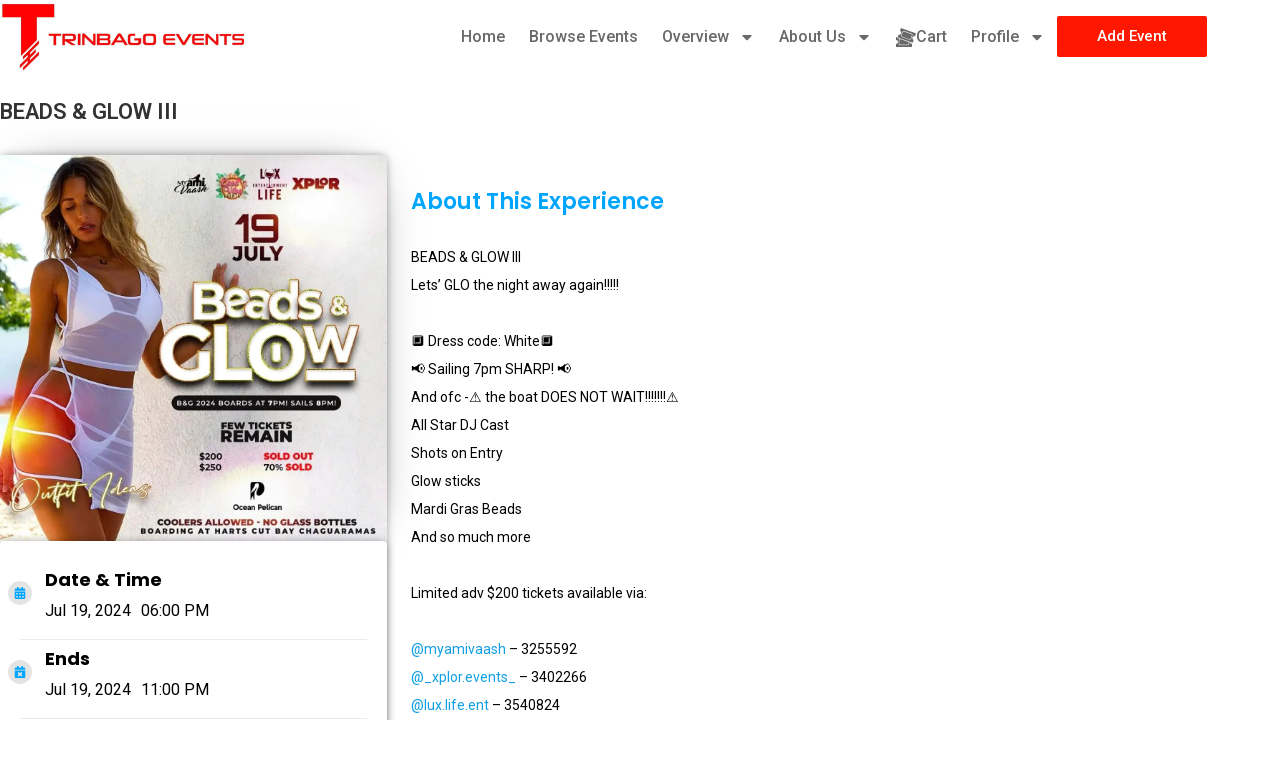

--- FILE ---
content_type: text/css
request_url: https://trinbagoevents.com/wp-content/themes/oceanwp-child/assets/css/custom-style.css?ver=3.5.0.1696043903
body_size: 7819
content:

:root{
	--wpem-primary-color: red;
}
::-webkit-scrollbar {
	width: 6px;
	height: 6px;
}

::-webkit-scrollbar-track {
	background: #fff
}

::-webkit-scrollbar-thumb:hover {
	background: #cacaca
}

::-webkit-scrollbar-thumb {
	background: #b5b5b5;
	border-radius: 100px
}

::-moz-selection {
	background: rgb(255 226 217/50%)
}

::selection {
	background: rgb(255 226 217/50%)
}

* {
	-webkit-font-smoothing: antialiased;
	-moz-os-font-smoothing: grayscale;
	box-sizing: border-box;
	padding: 0;
	margin: 0;
	outline: 0;
	vertical-align: baseline
}

body {
	font-family: Roboto, sans-serif;
	color: #111111;
	font-weight: 400;
	font-style: normal;
	line-height: 1;
	font-size: 16px;
	outline: 0;
	overflow-x: hidden
}

article,
aside,
details,
figcaption,
figure,
footer,
header,
nav,
section,
summary {
	display: block
}

/* h1,
h2,
h3,
h4,
h5,
h6 {
	font-family: Poppins, sans-serif;
	color: #30303c
}

h1,
h2,
h3,
h4,
h5,
h6,
p,
ul {
	padding: 0;
	margin: 0
} */

a {
	color: #30303c;
	text-decoration: none;
	background-color: transparent
}

/* ul {
	list-style: none
} */

a:hover {
	text-decoration: none;
	color: initial
}

button:focus {
	outline: 0!important
}


.text-bold {
	font-weight: 700
}

.text-normal {
	font-weight: 400
}

.text-light {
	font-weight: lighter
}


p {
	font-size: 18px;
	line-height: 28px
}

.ptb130 {
	padding-top: 130px;
	padding-bottom: 130px
}

.ree-card {
	background: #fff;
	padding: 30px;
	border-radius: 14px
}

.h-light {
	font-weight: 500
}

h1 a,
h2 a,
h3 a,
h4 a,
h5 a,
h6 a {
	color: #30303c
}

body .t-dark {
	color: #30303c
}

.mr5 {
	margin-right: 5px
}

.m0 {
	margin: 0!important
}

.btn-sets {
	display: flex
}

.vid-btntitl {
	display: flex
}

.vide-btntitl {
	margin-left: 10px
}


.menu-header {
	display: flex;
	align-items: center;
	justify-content: space-between;
	width: 100%
}


.dskt-logo .nav-brand img {
	max-height: 65px;
	padding: 18px 0;
}

.menu-nav .nav-list li a.menu-links {
	font-size: 16px;
    color: #08182b;
    font-weight: 400;
    padding: 0 15px;
    position: relative;
    overflow: hidden;
}
.menu-nav .nav-list li a.menu-links:hover {
    color: #FF0000;
}
.menu-nav .nav-list li {
	display: inline-flex
}

.owl-carousel .owl-item img {
	display: block;
	max-width: 100%;
	width: inherit;
	text-align: center;
	margin: 0 auto
}

.home-hero-a {
	position: relative;
}

.home-slide {
  background-size: cover;
  background-repeat: no-repeat;
  background-position: center;
  height: 538px;
  display: flex;
  width: 100%;
}

.asl_w_container {
    height: 42px !important;
    padding: 5px 0 !important;
}

.hero-brand-block {
	position: absolute;
	right: 0;
	left: 0;
	bottom: 10px
}
.hero-content-a {
    position: relative;
    z-index: 1;
}
.hero-content-a .button {
    padding: 20px 36px;
    font-size: 18px;
}

.home-hero-a:before {
    content: "";
    position: absolute;
    top: 0;
    left: 0;
    width: 100%;
    height: 100%;
    background-color: rgb(0 0 0 / 30%);
    z-index: 0;
}
.hero-content-a p {
	font-size: 20px;
	line-height: 30px;
	max-width: 800px;
	margin: 40px auto;
}
.hero-content-a h1 {
    font-size: calc(1rem + 1.1vw);
    font-weight: 600;
    margin-bottom: 30px;
    color: #fff;
}
.hero-content-a p {
    margin: 30px 0;
}
.search_box .form-control {
    height: 60px;
    border: 1px solid #eee;
    outline: none !important;
    box-shadow: 0 5px 30px rgb(0 0 0 / 2%);
    padding: 20px;
    color: #000;
    font-size: 18px;
    border-radius: 6px;
}
.search_tag {
    display: flex;
    justify-content: center;
    margin-top: 30px;
}
.search_tag a {
    display: block;
    padding: 7px 10px;
    background-color: #eee;
    margin-right: 10px;
    margin-bottom: 10px;
    border-radius: 4px;
    font-size: 14px;
    color: #5f7d95;
}
.search_tag a:hover {
    background-color: #ddd;
}


.search_btn {
    position: absolute;
    top: 0;
    right: 0;
    height: 60px;
    width: 60px;
    border: 0;
    background: transparent;
    font-size: 20px;
    color: #FF0000;
}
.search_box {
    position: relative;
}

.fa-btn {
	font-size: 11px;
	margin-left: 4px;
	display: inline-block;
	position: relative;
	top: -2px
}

.sub-heading {
	font-weight: 300;
	font-size: 20px;
	line-height: 30px;
	display: block;
	color: #FF0000;
	text-transform: uppercase
}

.company-budges {
	display: flex;
	justify-content: space-around;
	align-items: center
}

.img-budges {
	padding: 0 20px;
	width: 33.333%;
	text-align: center
}

.company-stats {
	padding-left: 5%
}

.stats-box h3 {
	font-size: 40px;
	font-weight: 700
}

.stats-box p {
	font-size: 18px
}

.stats-box:hover {
	-webkit-box-shadow: 0 10px 15px 0 rgb(241 99 52/10%);
	box-shadow: 0 10px 15px 0 rgb(241 99 52/10%)
}

.stats-box {
	border-radius: 14px;
	padding: 40px 30px;
	min-height: 320px;
	background-color: #fff
}

.home-services .ree-card {
	min-height: 330px;
	background-color: #fff
}

.ree-card {
	background: #fff;
	position: relative;
	place-items: start;
	display: grid;
	border-radius: 14px;
	padding: 40px 30px;
	-webkit-box-shadow: 0 10px 15px -2px rgb(82 0 57/8%);
	box-shadow: 0 10px 15px -2px rgb(82 0 57/8%)
}

.light-grdnt {
	background: linear-gradient(180deg, #fff5f9 50%, #f2fcff 100%)
}

.ree-card-img {
	background: #fff;
	box-shadow: 0 15px 30px -10px rgb(0 0 0/14%);
	padding: 15px;
	border-radius: 14px;
	position: absolute;
	width: 80px;
	height: 80px;
	top: -30px;
	left: 30px
}

.ree-card-img img {
	width: 100%
}

.ree-card-content h3 {
	font-size: 28px;
	line-height: 38px
}

.ree-card-link {
	display: block;
	color: #110a32;
	font-size: 18px
}

.ree-card-link:hover {
	color: #FF0000
}

.cta-heading-wide-bt {
	display: inline-flex;
	align-items: center
}

.cta-heading-wide-bt h3 {
	margin-right: 20px
}

.ctablock {
	padding: 50px;
	border-radius: 14px;
	overflow: hidden
}

.cta-block-a {
	background: #fff
}

.home-portfolio {
	background: #ecf4fa
}

.full-work-block:hover .owl-nav button {
	opacity: 1
}

.full-work-block .owl-nav button {
	width: 40px;
	height: 50px;
	background: #fff!important;
	border-radius: 14px;
	position: absolute;
	top: 50%;
	transform: translateY(-50%);
	color: #FF0000!important
}

.full-work-block .owl-nav .owl-prev {
	left: 5px
}

.full-work-block .owl-nav .owl-next {
	right: 5px
}

.link-sol-header {
	text-align: right
}

.fwb-main {
	padding: 50px 70px;
	border-radius: 14px;
	background: #ffdbca
}

.work-thumbnails {
	text-align: center;
	align-items: flex-end;
	border-radius: 14px;
	overflow: hidden;
	border: 4px solid #fff;
	padding: 15px 15px 0px 15px;
}

.work-thumbnails img {
	margin: 0 auto
}

.full-work-block .owl-stage-outer {
	border-radius: 14px;
	overflow: hidden
}

.work-details {
	padding: 30px 20px
}

.fwb-main-x {
	background: #fff;
	border-radius: 14px
}

.freelancer .footer_social a {
	color: #30303c
}

.home-hero-pp {
	display: flex;
	min-height: auto;
	align-items: center;
	background: #ffe0e0;
	padding-top: 140px;
	padding-bottom: 100px
}

.hero-right-cnt .media {
	align-items: flex-start;
	padding-left: 80px
}

.hero-right-cnt .media h4 {
	font-size: 35px;
	line-height: 45px
}

.noise-bg-effct {
	background: #ffdfbd;
	background-image: url([data-uri])
}

.home-hero-pp .ree-stat-icn {
	padding: 18px;
	background: #fff
}

.logo-design {
	background: #3c007d;
	padding-top: 140px;
	padding-bottom: 80px;
	color: #fff
}

.logo-design h1 {
	color: #fff
}

.bg-perallx {
	min-height: 550px;
	background-repeat: no-repeat
}

.owlbg11 {
	background-repeat: no-repeat;
	background-position: center top;
	background-size: cover
}

.bg-opcty {
	position: relative;
	background-size: cover
}

.dsbld {
	color: #c5c5c5!important;
	cursor: not-allowed
}

.menu-nav>ul.nav-list>li:hover .h-bhv {
	top: 115px
}

.header-bhv {
	display: block!important
}

.menu-nav .h-bhv {
	top: 145px
}

.mini-header-bar {
	display: flex;
	flex-direction: row;
	align-content: center;
	justify-content: space-between;
	align-items: center;
	max-height: 30px;
	min-height: 30px;
	background: #fbf1ef;
	margin: 0 -20px;
	padding: 0 20px
}

.sideone {
	display: flex;
	align-items: center;
	align-content: center;
	flex-direction: row;
	justify-content: flex-start
}

.sideone a i {
	margin-right: 5px
}

.sideone a.contactinfo {
	font-size: 16px
}

.sideone a+a {
	margin-left: 15px
}

.sidetwo a {
	font-size: 16px;
	padding: 0 10px
}

html body .header-bhv {
	height: 115px;
	-webkit-box-shadow: 0 10px 15px -10px #ffe0d2;
	box-shadow: 0 10px 15px -10px #ffe0d2
}

html body .header-bhv.sticky .mini-header-bar {
	max-height: 0;
	min-height: 0;
	opacity: 0
}

.hero-content-x span {
	font-size: 55px;
	line-height: 67px;
	font-weight: 700
}

.hero-content-x h1 {
	font-weight: 600
}

.slide-hero {
	background: rgb(255 255 255);
	margin-top: 115px;
	min-height: 600px;
	display: flex;
	align-items: flex-start;
	align-content: center;
	flex-direction: row
}

.slide-hero .row {
	padding-top: 50px;
	padding-bottom: 100px
}

.slide-hero .owl-dots {
	position: absolute;
	bottom: 10px;
	right: 0;
	left: 0;
	text-align: center
}

.ree-tt {
	background: #FF0000;
	background: -moz-linear-gradient(right, #FF0000, #f5324f);
	background: -webkit-linear-gradient(right, #FF0000, #f5324f);
	background: linear-gradient(right, #FF0000, #f5324f);
	-webkit-background-clip: text;
	-webkit-text-fill-color: transparent
}

.client-logo-set {
	display: grid;
	grid-template-columns: auto auto auto auto auto auto;
	grid-gap: 30px
}

.client-logo-set a {
	display: flex;
	background: #fff;
	padding: 20px;
	border-radius: 6px;
	-webkit-box-shadow: 0 19px 40px -10px #ffe0d2;
	box-shadow: 0 19px 40px -10px #ffe0d2;
	align-items: center;
	justify-content: center
}

.client-logo-set a img {
	max-width: 100px;
	max-height: 50px
}

.bhv-tt .creative-img {
	width: 100%;
	margin: 0 auto 40px;
	border-radius: 14px;
	padding: 15px
}
.slick-slide{
    height: auto !important;
}
.bhv-tt {
	text-align: center
}

.bhv-tt .ree-card-link {
	color: #FF0000
}

.digi-service {
	position: relative;
	overflow: hidden
}

.digi-service:after {
	content: "";
	position: absolute;
	right: -20rem;
	top: -20rem;
	width: 40rem;
	height: 40rem;
	border: 6.0625rem solid #eff0fb;
	border-radius: 50%;
	z-index: -1
}

.digi-service:before {
	content: "";
	position: absolute;
	left: -20rem;
	bottom: -20rem;
	width: 40rem;
	height: 40rem;
	border: 6.0625rem solid #e2f6ff;
	border-radius: 50%;
	z-index: -1
}

.cta-info-tt {
	background: #fff;
	z-index: 11;
	position: relative;
	padding: 50px;
	border-radius: 14px;
	margin: -106px 15px 50px;
	box-shadow: 0 20px 50px rgb(103 34 0/10%);
	-moz-box-shadow: 0 20px 50px rgb(103 34 0/10%);
	-webkit-box-shadow: 0 20px 50px rgb(103 34 0/10%)
}

.w80 {
	width: 80px
}

.ourinfo p {
	color: #fff;
	padding-bottom: 10px
}

.ourinfo h5 a {
	color: #fff
}

.formnews input {
	width: 100%;
	height: 40px;
	padding: 0 45px 0 0;
	margin: 0;
	color: #fff;
	font-size: 17px;
	outline: 0;
	background: 0 0;
	border: 0;
	border-bottom: 2px solid #e6e6e6;
	-webkit-border-radius: 4px;
	border-radius: 0;
	font-weight: 400
}

.formnews button {
	position: absolute;
	right: 0;
	top: 0;
	border: 0;
	background: 0 0;
	color: #fff;
	padding: 10px
}

.formnews {
	position: relative
}

.formnews input::placeholder {
	color: #fff;
	opacity: 1
}

.formnews input::-ms-input-placeholder {
	color: #fff
}

.formnews input::-ms-input-placeholder {
	color: #fff
}

.lead-gen {
	margin-top: 85px;
	padding-top: 100px;
	padding-bottom: 100px
}

.lead-number img {
	width: 80px;
	margin-top: 40px
}

.lead-number h2 {
	font-size: 50px;
	line-height: 60px;
	font-weight: 600;
	margin-bottom: 30px
}

.main-header {
	background-color: #fff;
	padding: 15px 20px;
	border-bottom: 1px solid #eee;
	box-shadow: 6px 6px 10px rgb(0 0 0 / 30%);
	position: relative;
	z-index: 1;
}
.main-header .container {
    display: flex;
    align-items: center;
}
.nav-brand img {
    max-width: 180px;
    width: 100%;
}
.menu-nav {
    flex: 1;
    display: flex;
    justify-content: flex-end;
}
.menu-nav-right {
    display: flex;
    align-items: center;
}
.menu-nav-right ul {
    display: flex;
    margin-left: 10px;
}
.menu-nav-right li {
    margin-left: 10px;
}

.home-theme-heading {
    text-align: center;
    padding-bottom: 100px;
    max-width: 500px;
    margin: 0 auto;
}

.home-theme-section {
    padding-top: 100px;
    padding-bottom: 40px;
}

.home-theme-heading h3 {
    font-size: 40px;
    margin-bottom: 20px;
	font-weight: bold;
}

.home-theme-heading a {
    border-bottom: 1px solid;
    display: inline-block;
    margin-top: 20px;
    font-weight: bold;
    padding-bottom: 10px;
    color: #FF0000;
    font-size: 16px;
}
.theme-section {
    margin-top: -100px;
}
.theme-box {
    margin-bottom: 60px;
	display: block;
}

.theme-box h4 {
    font-size: 18px;
    font-weight: 600;
    text-transform: uppercase;
}
.designed-copyright {
    border-top: 1px solid #ebedf4;
    border-bottom: 1px solid #ebedf4;
    padding: 50px 0;
    text-align: center;
}
.designed-copyright p {
    font-size: 16px;
}
.designed-copyright a {
    text-decoration: underline;
    color: #FF0000;
    font-weight: 500;
    padding-bottom: 5px;
}
.footer {
    padding: 60px 0;
    background-color: #1e0a3c;
}
.footer-menu a:hover {
    color: #fff;
}
.footer-logo img {
    max-width: 200px;
    width: 100%;
    margin-bottom: 30px;
}

.footer-menu a {color: #dbdae3;font-size: 14px;display: block;padding: 8px 0;transition: all 0.3s 0s;}

.copyright {
    padding: 20px;
    text-align: center;
    background-color: #000000;
    color: #fff;
    font-size: 14px;
}

.button {
    padding: 15px 30px;
    background-color: #FF0000;
    color: #fff;
    border-radius: 4px;
    display: inline-block;
    border: 0;
    transition: all 0.3s 0s;
    letter-spacing: 0px;
}
.button:hover {
    background-color: #111;
    color: #fff;
}

.category_box {
    text-align: center;
    display: block;
    color: #000;
    padding: 0 10px;
}
.category_box:hover {
    color: #FF0000;
    outline: none !important;
}
.category_img img {
    width: 130px;
    height: 130px;
    border-radius: 100%;
    object-fit: cover;
    border: 3px solid #f7f7f7;
    transition: all 0.3s 0s;
}
.category_box:hover .category_img img {
    border-color: #FF0000;
}
.category_title {
    margin-top: 15px;
}
.event_section {
    margin-top: 60px;
}

.event_section .title {
    margin-bottom: -30px;
    text-align: right;
	position: relative;
  	z-index: 1;
}
.event_section .wpem-heading-text{
	font-weight: bold !important;
}
.event_section .title a:hover {
    color: red;
}

.event_section #load_more_events_loader {
    margin-top: 20px;
}

.event_section .event_listings a.load_more_events {
    padding: 17px 26px;
    font-size: 16px;
    background-color: red;
    color: #fff;
    transition: all 0.3s 0s;
}

.event_section .event_listings a.load_more_events:hover {
    background-color: #000;
    color: #fff;
}

.event {
    background-color: #f7f7f7;
    border-radius: 10px;
    transition: all 0.3s 0s;
    margin-left: 10px;
    margin-right: 10px;
    height: 100%;
    display: block;
    overflow: hidden;
}

.event_img img {
    width: 100%;
    height: 250px;
    object-fit: cover;
}

.event_img {
    position: relative;
}

.event_icon {
    position: absolute;
    top: 20px;
    right: 20px;
    width: 36px;
    height: 36px;
    background-color: #FF0000;
    border-radius: 100px;
    display: flex;
    align-items: center;
    justify-content: center;
}

.event_icon svg {
    width: 24px;
    fill: #fff;
}

.event_detail {
    padding: 15px;
}

.event_detail .date, .event_detail .type {
    font-size: 15px;
    color: grey;
    margin-top: 10px;
}

.event_detail .event_title {
    font-size: 20px;
    font-weight: bold;
    line-height: normal;
    margin-bottom: 15px;
    display: block;
        color: #000;
}
.event_detail .event_title:hover {
    color: #000;
}

.event:hover {
    background-color: #fff;
    box-shadow: 0px 2px 30px rgba(30, 10, 60, 0.3), 0px 4px 12px rgba(30, 10, 60, 0.3);
   /* border-color: #FF0000; */
}
.title {
    margin-bottom: 20px;
    text-align: center;
}

.title h2 {
    font-size: 26px;
    font-weight: 600;
    color: #000;
}



.tag_link_section {
    margin-bottom: 60px;
    margin-top: 60px;
}
.tag_links {
    background-color: #f7f7f7;
    padding: 2rem;
    border-radius: 15px;
}

.tag_links ul {
    display: flex;
    flex-wrap: wrap;
    justify-content: center;
    list-style: none !important;
}
.home_category .row {
    flex-wrap: nowrap;
    overflow-x: auto;
    overflow-y: hidden;
}

.tag_links a {
    padding: 15px 25px;
    display: inline-block;
    border-radius: 10px;
    background-color: #eee;
    margin: 10px;
    transition: all 0.3s 0s;
    color: #000;
}

.tag_links .title {
    margin-bottom: 20px;
}

.tag_links .title h2 {margin-bottom: 7px;}

.tag_links a:hover {
    background-color: #FF0000;
    color: #fff;
}


.top-destinations-row {
    display: flex;
    flex-wrap: wrap;
    margin: 0 -10px;
}

.top-destinations-col {
    width: calc(20% - 20px);
    border-radius: 10px;
    overflow: hidden;
    position: relative;
    margin: 0 10px;
    transition: 0.3s 0s;
}

.top-destinations-col img {
    width: 100%;
    height: 100%;
    object-fit: cover;
    min-height: 150px;
}

.top-destinations-col span {
    position: absolute;
    top: 0;
    left: 0;
    font-size: 24px;
    width: 100%;
    height: 100%;
    background-color: rgb(0 0 0 / 50%);
    color: #fff;
    text-align: center;
    font-weight: bold;
    display: flex;
    align-items: center;
    justify-content: center;
}

.top-destinations-col:hover {
    box-shadow: 5px 5px 10px rgb(0 0 0 / 20%);
}
.top-destinations {
    padding: 60px 0;
    background-color: #f7f7f7;
}

.slick-arrow {
    position: absolute;
    bottom: 80px;
    width: 34px;
    height: 34px;
    border-radius: 100px;
    border: 0;
    background-color: #fff;
    font-size: 0;
    z-index: 1;
}

.slick-prev {
    left: 20px;
}

.slick-next {
    right: 20px;
}

.slick-prev:before {
    content: "<";
    font-size: 20px;
}

.slick-next:before {
    content: ">";
    font-size: 20px;
    font-weight: bold;
    color: #000;
}

.slick-arrow:hover {
    background-color: red;
}

.slick-arrow:hover:before {
    color: #fff;
}

.home_category .col-lg-2 {
    width: 170px;
    padding-bottom: 15px;
}

.row {
    display: flex;
    flex-wrap: wrap;
}

.col-lg-2 {
    flex: 0 0 auto;
    width: 16.66666667%;
}
.col-lg-3 {
    flex: 0 0 auto;
    width: 25%;
}
.footer-logo svg {
    fill: #f05739;
    width: 200px;
    margin-bottom: 30px;
}
.filter_by_tag {
	display: none !important;
}

.event_date {
    position: absolute;
    top: 15px;
    left: 15px;
    background-color: #fff;
    border-radius: 4px;
    text-align: center;
    padding: 8px 14px;
    line-height: normal;
}

.event_date b {
    display: block;
    font-size: 23px;
    line-height: 23px;
    font-weight: 600;
    color: #000;
}

.event_date span {
    font-size: 13px;
    text-transform: uppercase;
    font-weight: 600;
    line-height: 15px;
    color: grey;
}

.slick-slide{
	height: auto;
}

.title-wrap {
    background-color: red;
    padding: 10px 0;
    margin-top: 60px;
}

.title-wrap h6 {
    color: #fff;
}

.wpem-event-listing-type-page .event_listings.wpem-row {
	flex-wrap: wrap;
}
.wpem-event-listing-type-page .event {
	display: flex;
	text-decoration: none !important;
}

.wpem-event-listing-type-page .event_img {
	flex: 0 0 160px;
}

.wpem-event-listing-type-page .event_img img, .wpem-event-listing-type-page .event_img_link {
	height: 100%;
	max-height: 130px;
	min-height: 100%;
}

.wpem-event-listing-type-page .col-lg-3 {
	margin-bottom: 20px;
	width: 100%;
}
.wpem-event-listing-type-page .event_date {
	left: 10px;
	top: 10px;
	padding: 5px 8px;
}
.wpem-event-listing-type-page .event_date b {
	font-size: 16px;
    line-height: normal;
}
.wpem-event-listing-type-page .event_date span{
	font-size: 10px;
	display: block;
}

.wpem-event-listing-type-page .wpem-event-layout-action{
	display: none !important;
}
.event_section .col-lg-3 {
	    margin-bottom: 30px;
	}

div.asl_m .probox .proinput{
	padding : 0 !important;
    margin : 0 0 0 5px !important;
}
.search_form {
    box-shadow: 0px 2px 10px rgba(30, 10, 60, 0.3);
    background-color: #fff;
    border-radius: 8px;
    margin-top: -18px;
    position: relative;
    margin-bottom: 12px;
    overflow: hidden;
    display: flex;
    align-items: center;
    padding: 0 8px;
}

.search_form .form-control {
    width: 100%;
    height: 50px;
    border: 0;
}

.search_form svg {
    width: 22px;
    height: 22px;
    flex: 0 0 30px;
    /*margin-right: 10px;*/
}




@media (max-width: 992px){
	.top-destinations-col {
	    width: calc(33% - 20px);
	    margin-bottom: 20px;
	}
}

@media only screen and (max-width: 767px) {
	
	.footer .col-lg-3 {
	    width: 50%;
	}
	.tag_links a {
	    margin: 5px;
	    font-size: 14px;
	    padding: 10px 15px;
	}
	.hero-content-a .button {
	    font-size: 15px;
	    padding: 18px;
	}
	.event_section .event_listings.wpem-row{
		margin:  0 -10px;
		flex-wrap: nowrap;
	    overflow-x: auto;
	    overflow-y: hidden;
	    padding-bottom: 20px;
	}
	.event_section .col-lg-3 {
	    width: 43%;
	}
	.wpem-event-listing-type-page .event_img {
	    flex: 0 0 120px;
	}

}

@media only screen and (max-width: 575px) {

	.title {
	    margin-bottom: 7px;
	}
	.title h2 {
	    font-size: 20px;
	}
	.category_img img {
	    width: 80px;
	    height: 80px;
        border: 2px solid #f7f7f7;
	}
	.event_section .col-lg-3 {
	    width: 70%;
	    margin-bottom: 0px;
	}
	.event_img img{
		height: 160px;
	}
	.event_detail .event_title {
	    font-size: 14px;
	    margin-bottom: 10px;
	}
	.event_detail .date, .event_detail .type {
	    font-size: 12px;
	    margin-top: 2px;
	}
	.top-destinations-col {
	    width: calc(50% - 20px);
	    margin-bottom: 20px;
	}
	.footer .col-lg-3 {
	    width: 100%;
	}
    .slick-arrow {
        display: none !important;
    }
    .home-slide{
      /*//padding: 120px 0 30px;*/
    }
    .hero-content-a h1 {
        font-size: 24px;
        margin-bottom: 15px;
    }
    .home_category .col-lg-2 {
        width: 28%;
        padding-bottom: 15px;
    }
    .category_title {
        font-size: 14px;
        line-height: 18px;
        margin-top: 5px;
    }
    
    .title-wrap{
    	margin-top: 30px;
    }
    .tag_link_section{
    	margin: 30px 0;
    }
    .event_section{
    	margin-top: 30px;
    }
    .event_section .wpem-heading-text {
	    text-align: left !important;
	    font-size: 18px !important;
	    margin: 0px !important;
	}
	.event_section .title{
		margin-bottom: -18px;
		font-size: 14px;
	}
	.event_section .event_listings a.load_more_events{
		font-size: 14px;
	}
	.top-destinations-col img{
		min-height: 120px;
	}
	.top-destinations-col span {
    	font-size: 18px;
	}
	.top-destinations{
		padding: 30px 0;
	}
	.event{
		box-shadow: 0px 2px 10px rgba(30, 10, 60, 0.3) !important;
		/*//background-color: #000;*/
	}
	.category_box{
		padding: 0 5px;
	}

	.wpem-event-listing-type-page .event_img img, .wpem-event-listing-type-page .event_img_link{
		max-height: 100px;
	}
	.event_date span {
	    font-size: 12px;
	    line-height: normal;
	    display: block;
	}
    .home-slide {
        background-size: contain;
        /*//background-position: center;*/
        /*//width: 100%;*/
        /*//max-width: 100%;*/
        padding: 87px 0 38px;
    }
}

.promagnifier{display:none;}
.orig {font-size: 16px !important;}
.asl_w_container {height: 50px !important;padding: 10px 0;}
.proclose svg{background: #fff !important;}
.asl_m .probox svg{fill: rgb(0, 0, 0) !important;}


/* sell ticket section */



.wpem-single-event-ticket-information{
    border: 1px solid #e6e2e2;
    border-radius: 12px;
    position: relative;
}
.wpem-ticket-info-wrap{
    border: 2px solid #3d64ff !important;
    border-radius: 12px;
}
.wpem-single-event-ticket-information .wpem-ticket-information-wrapper .wpem-ticket-information-body .wpem-ticket-info-wrap:hover {
    border: 2px solid #3d64ff !important;
    /* margin: 5px 0px !important; */
  }
  #order_now{
    height: 45px;
  }
  .wpem-ticket-minus-button, .wpem-ticket-minus-button:hover, .wpem-ticket-plus-button, .wpem-ticket-plus-button:hover{
    float: left;
    width: 32px;
    height: 32px;
    border-radius: 8px;
    border: none;
    display: -webkit-box;
    display: -ms-flexbox;
    display: flex;
    -webkit-box-pack: center;
    -ms-flex-pack: center;
    justify-content: center;
    -webkit-box-align: center;
    -ms-flex-align: center;
    align-items: center;
    cursor: pointer;
    background-color: #3d64ff !important;
    color: #FFF !important;
    -webkit-transition: #3d64ff !important;
    transition: #3d64ff !important;
	font-size: 32px !important;
	font-weight: 200 !important;
    padding: 5px !important;
}
.wpem-ticket-minus-button, .wpem-ticket-minus-button:hover{
	font-size: 40px !important;
}
.wpem-ticket-disabled-button, .wpem-ticket-disabled-button:hover{
    background-color: #ccc !important;
    cursor: default;
}
.ticket-quantity-text{
    float: left;
    padding: 5px 15px;
    font-weight: 700;
}

.ticket-selection{
    display: none;
}

.ticket-order-button{
    width: 100% !important;
    border-radius: 4px !important;
    background-color: #FF1700 !important;
    color: #fff;
    font-weight: 700;
    padding: 9px !important;
}

.ticket-order-button:hover{
    background-color: #FF1700 !important;
    color: #fff !important;
    cursor: pointer;
    border-color:#FF1700 !important;
}
  .wpem-single-event-ticket-information .wpem-ticket-information-wrapper .wpem-ticket-information-fotoer {
    padding: 0px !important;
  }

  #event-tickets .wpem-ticket-information-wrapper{
    padding: 15px !important;
  }

  #event-tickets .wpem-ticket-information-wrapper .wpem-ticket-information-body{
    padding: 0px !important;
  }

  .woocommerce-Price-amount.amount {
    font-size: 16px;
    color: #34bd51;
  }
.single-event_listing .elementor-widget-shortcode .elementor-widget-container{
    background-color: #fff;
    box-shadow: none !important;
}
.wpem-single-event-ticket-information .wpem-ticket-information-body .wpem-ticket-info-wrap .wpem-ticket-quantity {
    float: right;
}

body.single-event_listing {
    overflow-x: initial;
}

.position{
    position: initial !important;
}
.wpem-single-event-ticket-information{
    position: relative;
    z-index: 1;
}
.single_event_listing_mobile{
    padding-bottom : 120px !important;
}
.wpem-modal_overflow{
    overflow: scroll !important;
}
.wpem_ticket_popup{
    top: 0px !important;
}
.event_ticket_mobile_content_css{
    height: 465px;
    overflow-y: scroll;
    overflow-x: hidden;
}
.wpem-single-event-ticket-information .wpem-ticket-information-wrapper .wpem-ticket-information-body .wpem-ticket-info-flex {
    display: flex;
    flex-direction: inherit;
    align-items: self-start;
}
.wpem-ticket-name{
    width: 60% !important;
    float: left;
}
.wpem-ticket-price{
	clear: both;
 }
 .wpem-modal .wpem-modal-content-wrapper{
 width: 90% !important;
 }
 .wpem_all_ticket_price{
    height: 50px;
    text-align: center;
    padding-top: 12px !important;
 }
 .wpem_all_ticket_price .amount{
    color: #000 !important;
 }
@media (max-width: 767px){
    .single-event_listing .elementor-widget-shortcode{
        max-width: 100% !important;
        width: 100% !important;
        position: fixed !important;
        bottom: 0 !important;
        left: 0;
        top: inherit !important;
    }
    
    .wpem-single-event-ticket-information .wpem-ticket-information-body .wpem-ticket-info-wrap .wpem-ticket-quantity {
        justify-content: flex-end;
        display: flex;
    }
    .single-event_listing .elementor-widget-shortcode .elementor-widget-container{
    	margin: 0px !important;
    }
    .wpem-single-event-ticket-information {
        border: none;
        border-top: 1px solid #e6e2e2;
        border-radius: 0px;
        position: relative;
    }
    .single-event_listing {
        padding-bottom: 230px;
    }
    .wpem-modal .wpem-modal-open{
        top: 400px;
    }
}

@media screen and (max-width: 600px){
    .upcoming_events .col-lg-3 .col-lg-3 .event_img img {
        height: 160px !important;
    }
    .upcoming_events .event_detail{
        display: none !important;
    }
    .wpem-single-event-ticket-information .wpem-ticket-information-body .wpem-ticket-info-wrap .wpem-ticket-type-and-price {
        width: 100% !important;
        float: left;
        border-bottom: none !important;
        padding-bottom: 8px !important;
        margin-bottom: 0 !important;
    }
    .wpem-single-event-ticket-information .wpem-ticket-information-body .wpem-ticket-info-wrap .wpem-ticket-quantity{
        float: right !important;
        width: 30% !important;
    }
	.wpem-single-event-ticket-information .wpem-ticket-information-body .wpem-ticket-info-wrap .ticket-selection-compact{
        border: none !important;
    }
    .wpem-single-event-ticket-information .wpem-ticket-information-wrapper .wpem-ticket-information-body .wpem-ticket-info-wrap{
        padding: 15px;
    }
    .wpem-single-event-ticket-information .wpem-ticket-information-body .wpem-ticket-info-wrap .wpem-ticket-type-and-price .wpem-ticket-type{
        padding-bottom: 8px !important;
        min-height: 25px;
        margin-bottom: 0px !important
    }
	.ticket-quantity-text{
		font-size: 14px !important;
        width: 25px !important;
        padding: 0px !important;
        text-align: center !important;
	}
    .ticket-order-button {
        font-size: 16px !important;
        padding: 15px !important;
    }
    .wpem-single-event-ticket-information .wpem-form-wrapper  {
        margin: 0;
        padding: 0;
        position: fixed;
        width: 100% !important;
        bottom: 0px;
        left: 0Px !important;
        background: #fff !important;
    }

    .wpem-single-event-ticket-information .mobile-ticket-button{
        margin: 0;
        padding: 0;
        position: fixed;
        width: 100% !important;
        bottom: 0px;
        left: 0Px !important;
        background: #fff !important;
    }
   
    .wpem-single-event-ticket-information .wpem-ticket-information-wrapper .wpem-ticket-information-body .wpem-ticket-info-flex {
        display: block !important;
    }
     .wpem-single-event-ticket-information .wpem-ticket-information-wrapper .wpem-ticket-information-body .wpem-ticket-info-wrap{
        padding: 15px !important;
     }
     .wpem-single-event-ticket-information .wpem-ticket-information-wrapper .wpem-ticket-information-body{
        padding: 9px 9px 9px 1px !important;
     }
     .wpem-single-event-ticket-information .wpem-ticket-information-wrapper .wpem-ticket-information-body .wpem-ticket-info-wrap{
        /*margin: 8px !important;*/
     }
     .wpem-ticket-name{
        font-size: 14px !important;
        line-height: 1.5 !important;
     }
     #wpem_add_ticket_popup .wpem-modal-content-wrapper .wpem-modal-content{
        padding: 10px 10px 10px 3px !important;
     }
     .single-event_listing .elementor-widget-shortcode {
        position: sticky;
        top: 90px;
        bottom: auto;
        z-index:9999;
    }
     #wpem_add_ticket_popup .wpem-modal-content-wrapper{
        border-radius: 0px !important;
        top: -58px !important;
        bottom: 0px !important;
        width: 100% !important;
        margin-bottom:0px !important;
     }
     #wpem_add_ticket_popup{
     width: 102% !important;
     }
     .wpem-ticket-minus-button, .wpem-ticket-minus-button:hover, .wpem-ticket-plus-button, .wpem-ticket-plus-button:hover{
        width: 25px;
        height: 25px;
        font-size: 28px !important;
        font-weight: 400 !important;
        padding: 2px !important;
    }
    .wpem-ticket-price{
        font-size: 14px !important;
        width: 100% !important;
        border-top: 1px solid #ccc;
        margin-top: 2px !important;
    }
    .wpem-ticket-start-end-date{
        font-size: 12px !important;
        color: #aaa !important;
        line-height: 1;
    }
    .wpem_all_ticket_price{
        box-shadow: 5px 5px 5px 7px #ccc;
    }
    #event-tickets .wpem-ticket-information-wrapper{
    	box-shadow: 5px 5px 5px 7px #ccc;
        }
        .wpem-single-event-ticket-information .wpem-ticket-information-wrapper .wpem-ticket-information-body .wpem-ticket-info-wrap{
        margin: 6px 0  !important;
        }
}

--- FILE ---
content_type: text/css
request_url: https://trinbagoevents.com/wp-content/plugins/wp-event-manager-event-tags/assets/css/style.min.css?ver=6.9
body_size: -77
content:
.wpem-event-tags span,.wpem-form-wrapper .filter_wide.filter_by_tag .filter_by_tag_cloud .tag-cloud-link{background:var(--wpem-gray-bg-color);border-radius:4px;margin:3px;display:inline-block;color:var(--wpem-gray-color)}.wpem-form-wrapper .filter_wide.filter_by_tag{letter-spacing:0;margin:5px 0;display:inline-block;width:100%}.wpem-form-wrapper .filter_wide.filter_by_tag .filter_by_tag_cloud{display:inline-block;margin:-3px}.wpem-form-wrapper .filter_wide.filter_by_tag .filter_by_tag_cloud .tag-cloud-link{line-height:normal;padding:3px 6px}.wpem-form-wrapper .filter_wide.filter_by_tag .filter_by_tag_cloud .tag-cloud-link.active{background:var(--wpem-gray-border-color);color:var(--wpem-dark-color)}.wpem-event-tags{display:inline-block;width:100%;margin:-3px;padding-top:5px}.wpem-event-tags span{padding:5px 7px;font-size:16px;line-height:20px}.wpem-form-group.fieldset-event_tags .field ul.event-manager-term-checklist.event-manager-term-checklist-event_tags{margin:0;list-style:none;padding:0}

--- FILE ---
content_type: text/css
request_url: https://trinbagoevents.com/wp-content/plugins/wp-event-manager-mailchimp/assets/css/frontend.css?ver=6.9
body_size: 778
content:
:root {
  --wpem-primary-color: #0096ff;
  --wpem-dark-color: #111111;
  --wpem-gray-color: #555555;
  --wpem-white-color: #ffffff;
  --wpem-gray-border-color: #e4e4e4;
  --wpem-gray-bg-color: #f5f5f5;
}


.wpem-dboard-event-act-btn a::before {
  content: "";
  position: absolute;
  left: 0;
  top: 0;
  height: 30px;
  width: 30px;
  font-family: wp-event-manager;
  text-align: center;
  line-height: 55px;
  font-size: 18px;
}
.wpem-mailchimp-matches-attribute .wpem-dboard-event-act-btn .add-field::before {
  content: "\ea0a";
}
.wpem-mailchimp-matches-attribute .wpem-dboard-event-act-btn .delete-field::before {
  content: "\e9ad";
}
.wpem-mailchimp-sync-list-filter .wpem-dboard-event-act-btn .add-filter::before {
  content: "\ea0a";
}
.wpem-mailchimp-sync-list-filter .wpem-dboard-event-act-btn .delete-filter::before {
  content: "\e9ad";
}

.wpem-event-dashboard-information .wpem-form-wrapper.wpem-mailchimp {
  margin: 0;
}
.wpem-event-dashboard-information .wpem-form-wrapper.wpem-mailchimp .wpem-form-group {
  margin: 0;
}
.wpem-event-dashboard-information .wpem-form-wrapper.wpem-mailchimp .wpem-form-group select {
  width: auto;
  height: 30px;
}
.wpem-event-dashboard-information .wpem-form-wrapper.wpem-mailchimp .wpem-form-group select.mailchimp-list {
  height: 36px;
  line-height: 36px;
}

.wpem-mailchimp-sync-attendees td.sync-status img {
  height: 20px;
}
.wpem-mc-block-editor-wrapper .wpem-main.wpem-mc-block-editor-table .wpem-mc-col-name {
  font-weight: 700;
  margin-bottom: 10px;
}
.wpem-mailchimp a.delete-field:hover {
  color: red;
}

.wpem-mc-block-editor-wrapper .wpem-dboard-event-act-btn {
  position: relative;
}
.wpem-mc-block-editor-wrapper .wpem-main.wpem-mc-block-editor-table,
.wpem-mc-block-editor-wrapper .wpem-main.wpem-mc-block-editor-table tr,
.wpem-mc-block-editor-wrapper .wpem-main.wpem-mc-block-editor-table td,
.wpem-mc-block-editor-wrapper .wpem-main.wpem-mc-block-editor-table th {
  border: none;
  outline: none;
  background: none;
  text-align: left;
  padding: 5px;
  table-layout: fixed;
  width: 100%;
  margin: 0;
}

.wpem-mc-block-editor-wrapper .wpem-main.wpem-mc-block-editor-table th.wpem-mc-block-editor-act {
  width: 30px;
}

.wpem-form-wrapper .wpem-mc-block-editor-wrapper .wpem-form-group {
  margin-bottom: 0;
}

.wpem-mailchimp .wpem-mailchimp-matches-attribute-header {
  display: flex;
  flex-wrap: wrap;
  align-items: center;
  margin-bottom: 0;
}
.wpem-mailchimp button.wpem-theme-button.wpem-theme-button-disconnect {
  color: #fff;
  background: red;
  padding: 5px 10px;
  font-size: 14px;
  margin: 5px;
  text-transform: capitalize;
}
.wpem-mailchimp button.wpem-theme-button.wpem-theme-button-disconnect:hover {
  background: #ea0000;
}
.wpem-main.wpem-mailchimp-matches-attribute.event-mailchimp-matches-attribute {
  padding: 20px;
  background: var(--wpem-gray-bg-color);
  margin: 0 0 25px;
  border-radius: 5px;
}
.wpem-main.wpem-mailchimp-matches-attribute.event-mailchimp-matches-attribute .wpem-form-wrapper {
  margin: 0;
}

/* Scrollable Table Block Start*/

.wpem-scrollable-table-block {
  position: relative;
  width: 100%;
  text-align: left;
  z-index: 1;
  margin: auto;
  overflow: auto;
  border: 1px solid var(--wpem-gray-bg-color);
  margin-bottom: 25px;
  max-height: 500px;
  border-radius: 4px;
}
.wpem-scrollable-table-block table {
  width: 100%;
  border: none;
  margin: 0;
}
.wpem-scrollable-table-block th,
.wpem-scrollable-table-block td {
  padding: 8px 15px;
  vertical-align: middle;
  border: none;
}
.wpem-scrollable-table-block thead th {
  position: -webkit-sticky;
  position: sticky;
  top: 0;
  border-bottom: 1px solid var(--wpem-gray-bg-color);
  padding: 15px;
  font-weight: 500;
  color: #222;
  text-align: left;
  text-transform: none;
  border: none;
  word-break: inherit;
}
/* safari and ios need the tfoot itself to be position:sticky also */
.wpem-scrollable-table-block tfoot,
.wpem-scrollable-table-block tfoot th,
.wpem-scrollable-table-block tfoot td {
  position: -webkit-sticky;
  position: sticky;
  bottom: 0;
  z-index: 4;
}
.wpem-scrollable-table-block table thead tr th,
.wpem-scrollable-table-block tfoot tr td {
  background: var(--wpem-gray-bg-color);
}
.wpem-scrollable-table-block th:first-child,
.wpem-scrollable-table-block tfoot td:first-child,
.wpem-scrollable-table-block tbody td:first-child {
  position: -webkit-sticky;
  position: sticky;
  left: 0;
  z-index: 2;
  max-width: 40px;
}
.wpem-scrollable-table-block thead th:first-child,
.wpem-scrollable-table-block tfoot td:first-child {
  z-index: 5;
  padding-left: 15px;
}
.wpem-scrollable-table-block tbody td:first-child {
  z-index: 2;
}

/* Scrollable Table Second column */
.wpem-scrollable-table-block th:nth-child(2),
.wpem-scrollable-table-block tbody td:nth-child(2) {
  position: -webkit-sticky;
  position: sticky;
  left: 40px;
  z-index: 2;
}
.wpem-scrollable-table-block thead th:nth-child(2) {
  z-index: 6;
  padding-left: 15px;
  max-width: 100px;
}
.wpem-scrollable-table-block tbody td:nth-child(2) {
  z-index: 2;
}
.wpem-scrollable-table-block tbody tr td {
  background: #fff;
}
.wpem-scrollable-table-block .wpem-main {
  font-size: 14px;
}
.wpem-scrollable-table-block .wpem-main button.wpem-theme-button.sync-attendees-button {
  font-size: 14px;
  line-height: 1.42;
  padding: 6px 10px;
}
.wpem-scrollable-table-block .wpem-main tbody tr {
    border-bottom: 1px solid var(--wpem-gray-bg-color);
}

.wpem-scrollable-table-block .wpem-main tbody tr:last-child {
    border-bottom: none;
}
/* Scrollable Table Block End*/

.wpem-event-dashboard-information .wpem-form-wrapper.wpem-mailchimp-integration .wpem-form-group select {
    width: 100%;
    height: 30px;
    border: 0;
    background: #eee;
}


--- FILE ---
content_type: text/css
request_url: https://trinbagoevents.com/wp-content/uploads/elementor/css/post-1.css?ver=1769577531
body_size: 144
content:
.elementor-kit-1{--e-global-color-primary:#6EC1E4;--e-global-color-secondary:#54595F;--e-global-color-text:#7A7A7A;--e-global-color-accent:#61CE70;--e-global-color-71c4279:#000000;--e-global-color-8449fae:#FF0000;--e-global-color-428f0d5:#FFFFFF;--e-global-color-f786a0b:#F1F1F1;--e-global-typography-primary-font-family:"Roboto";--e-global-typography-primary-font-weight:600;--e-global-typography-secondary-font-family:"Roboto Slab";--e-global-typography-secondary-font-weight:400;--e-global-typography-text-font-family:"Roboto";--e-global-typography-text-font-weight:400;--e-global-typography-accent-font-family:"Roboto";--e-global-typography-accent-font-weight:500;}.elementor-kit-1 button,.elementor-kit-1 input[type="button"],.elementor-kit-1 input[type="submit"],.elementor-kit-1 .elementor-button{background-color:var( --e-global-color-8449fae );color:#FFFFFF;border-style:none;border-radius:50px 50px 50px 50px;padding:18px 30px 18px 30px;}.elementor-kit-1 button:hover,.elementor-kit-1 button:focus,.elementor-kit-1 input[type="button"]:hover,.elementor-kit-1 input[type="button"]:focus,.elementor-kit-1 input[type="submit"]:hover,.elementor-kit-1 input[type="submit"]:focus,.elementor-kit-1 .elementor-button:hover,.elementor-kit-1 .elementor-button:focus{background-color:#F1F1F1;color:var( --e-global-color-8449fae );border-style:none;border-radius:50px 50px 50px 50px;}.elementor-kit-1 e-page-transition{background-color:#FFBC7D;}.elementor-section.elementor-section-boxed > .elementor-container{max-width:1140px;}.e-con{--container-max-width:1140px;}.elementor-widget:not(:last-child){margin-block-end:20px;}.elementor-element{--widgets-spacing:20px 20px;--widgets-spacing-row:20px;--widgets-spacing-column:20px;}{}h1.entry-title{display:var(--page-title-display);}@media(max-width:1024px){.elementor-section.elementor-section-boxed > .elementor-container{max-width:1024px;}.e-con{--container-max-width:1024px;}}@media(max-width:767px){.elementor-section.elementor-section-boxed > .elementor-container{max-width:767px;}.e-con{--container-max-width:767px;}}

--- FILE ---
content_type: text/css
request_url: https://trinbagoevents.com/wp-content/themes/oceanwp-child/style.css?ver=3.5.0.1696043903
body_size: 1300
content:
/*
Theme Name: OceanWP Child
Theme URI: https://oceanwp.org/
Template: oceanwp
Author: Aaron
Author URI: https://trinbagoevents.com
Description: OceanWP is the perfect theme for your project. Lightweight and highly extendable, it will enable you to create almost any type of website such a blog, portfolio, business website and WooCommerce storefront with a beautiful &amp; professional design. Very fast, responsive, RTL &amp; translation ready, best SEO practices, unique WooCommerce features to increase conversion and much more. You can even edit the settings on tablet &amp; mobile so your site looks good on every device. Work with the most popular page builders as Elementor, Beaver Builder, Brizy, Visual Composer, Divi, SiteOrigin, etc... Developers will love his extensible codebase making it a joy to customize and extend. Best friend of Elementor &amp; WooCommerce. Looking for a Multi-Purpose theme? Look no further! Check the demos to realize that it's the only theme you will ever need: https://oceanwp.org/demos/
Tags: two-columns,right-sidebar,footer-widgets,blog,news,custom-background,custom-menu,post-formats,rtl-language-support,sticky-post,editor-style,threaded-comments,translation-ready,buddypress,custom-colors,featured-images,full-width-template,theme-options,e-commerce,block-styles,wide-blocks,accessibility-ready
Version: 3.5.0.1696043903
Updated: 2023-09-29 23:18:23

*/


.home-slide {
  background-size: cover;
  background-repeat: no-repeat;
  background-position: center;
  height: 538px;
  display: flex;
  width: 100%;
}
.slick-slide{
    .center {
  height: 400px; !important;
  display: flex;
  align-items: center;
  justify-content: center;
  justify-items: center;
}
    @media (max-width:768px) {
    height: 140px !important;
}
}
/*.home-slide {*/
/*    background-size: cover;*/
/*    background-repeat: no-repeat;*/
    /*background-position: center;*/
/*    width: 100%;*/
/*    max-width: 100%;*/
    /*padding: 115px 0 38px;*/
/*    padding: 150px 0 0px;*/
/*    height: 400px; !important;*/
/*     display: flex;*/
/*  align-items: center;*/
/*  justify-content: center;*/
/*}*/

@media (max-width: 992px){
	.top-destinations-col {
	    width: calc(33% - 20px);
	    margin-bottom: 20px;
	}
}

@media only screen and (max-width: 767px) {
	
	.footer .col-lg-3 {
	    width: 50%;
	}
	.tag_links a {
	    margin: 5px;
	    font-size: 14px;
	    padding: 10px 15px;
	}
	.hero-content-a .button {
	    font-size: 15px;
	    padding: 18px;
	}
	.event_section .event_listings.wpem-row{
		margin:  0 -10px;
		flex-wrap: nowrap;
	    overflow-x: auto;
	    overflow-y: hidden;
	    padding-bottom: 20px;
	}
	.event_section .col-lg-3 {
	    width: 43%;
	}
	.wpem-event-listing-type-page .event_img {
	    flex: 0 0 120px;
	}

}

@media only screen and (max-width: 575px) {

	.title {
	    margin-bottom: 7px;
	}
	.title h2 {
	    font-size: 20px;
	}
	.category_img img {
	    width: 80px;
	    height: 80px;
        border: 2px solid #f7f7f7;
	}
	.event_section .col-lg-3 {
	    width: 70%;
	    margin-bottom: 0px;
	}
	.event_img img{
		height: 160px;
	}
	.event_detail .event_title {
	    font-size: 14px;
	    margin-bottom: 10px;
	}
	.event_detail .date, .event_detail .type {
	    font-size: 12px;
	    margin-top: 2px;
	}
	.top-destinations-col {
	    width: calc(50% - 20px);
	    margin-bottom: 20px;
	}
	.footer .col-lg-3 {
	    width: 100%;
	}
    .slick-arrow {
        display: none !important;
    }
    .home-slide{
      /*//padding: 120px 0 30px;*/
    }
    .hero-content-a h1 {
        font-size: 24px;
        margin-bottom: 15px;
    }
    .home_category .col-lg-2 {
        width: 28%;
        padding-bottom: 15px;
    }
    .category_title {
        font-size: 14px;
        line-height: 18px;
        margin-top: 5px;
    }
    
    .title-wrap{
    	margin-top: 30px;
    }
    .tag_link_section{
    	margin: 30px 0;
    }
    .event_section{
    	margin-top: 30px;
    }
    .event_section .wpem-heading-text {
	    text-align: left !important;
	    font-size: 18px !important;
	    margin: 0px !important;
	}
	.event_section .title{
		margin-bottom: -18px;
		font-size: 14px;
	}
	.event_section .event_listings a.load_more_events{
		font-size: 14px;
	}
	.top-destinations-col img{
		min-height: 120px;
	}
	.top-destinations-col span {
    	font-size: 18px;
	}
	.top-destinations{
		padding: 30px 0;
	}
	.event{
		box-shadow: 0px 2px 10px rgba(30, 10, 60, 0.3) !important;
		/*//background-color: #000;*/
	}
	.category_box{
		padding: 0 5px;
	}

	.wpem-event-listing-type-page .event_img img, .wpem-event-listing-type-page .event_img_link{
		max-height: 100px;
	}
	.event_date span {
	    font-size: 12px;
	    line-height: normal;
	    display: block;
	}
    .home-slide {
        background-size: contain;
        /*//background-position: center;*/
        /*//width: 100%;*/
        /*//max-width: 100%;*/
        padding: 150px 0 0px;
        height: 200px ;
    }
}

--- FILE ---
content_type: text/css
request_url: https://trinbagoevents.com/wp-content/uploads/elementor/css/post-54.css?ver=1769577532
body_size: 1335
content:
.elementor-54 .elementor-element.elementor-element-33129ee:not(.elementor-motion-effects-element-type-background), .elementor-54 .elementor-element.elementor-element-33129ee > .elementor-motion-effects-container > .elementor-motion-effects-layer{background-color:#FFFFFF;}.elementor-54 .elementor-element.elementor-element-33129ee > .elementor-container{max-width:1600px;}.elementor-54 .elementor-element.elementor-element-33129ee{transition:background 0.3s, border 0.3s, border-radius 0.3s, box-shadow 0.3s;margin-top:0px;margin-bottom:-1px;}.elementor-54 .elementor-element.elementor-element-33129ee > .elementor-background-overlay{transition:background 0.3s, border-radius 0.3s, opacity 0.3s;}.elementor-54 .elementor-element.elementor-element-f9f9c3c > .elementor-element-populated{margin:0px 0px 0px 0px;--e-column-margin-right:0px;--e-column-margin-left:0px;}.elementor-widget-site-logo .hfe-site-logo-container .hfe-site-logo-img{border-color:var( --e-global-color-primary );}.elementor-widget-site-logo .widget-image-caption{color:var( --e-global-color-text );}.elementor-54 .elementor-element.elementor-element-360f737 .hfe-site-logo-container, .elementor-54 .elementor-element.elementor-element-360f737 .hfe-caption-width figcaption{text-align:left;}.elementor-54 .elementor-element.elementor-element-360f737 .hfe-site-logo .hfe-site-logo-container img{width:89%;}.elementor-54 .elementor-element.elementor-element-360f737 .hfe-site-logo img{max-width:100%;}.elementor-54 .elementor-element.elementor-element-360f737 .widget-image-caption{margin-top:0px;margin-bottom:0px;}.elementor-54 .elementor-element.elementor-element-360f737 > .elementor-widget-container{margin:0px 0px 0px 0px;}.elementor-54 .elementor-element.elementor-element-360f737 .hfe-site-logo-container .hfe-site-logo-img{border-style:none;}.elementor-bc-flex-widget .elementor-54 .elementor-element.elementor-element-db0bcaf.elementor-column .elementor-widget-wrap{align-items:center;}.elementor-54 .elementor-element.elementor-element-db0bcaf.elementor-column.elementor-element[data-element_type="column"] > .elementor-widget-wrap.elementor-element-populated{align-content:center;align-items:center;}.elementor-54 .elementor-element.elementor-element-db0bcaf.elementor-column > .elementor-widget-wrap{justify-content:flex-end;}.elementor-54 .elementor-element.elementor-element-db0bcaf > .elementor-widget-wrap > .elementor-widget:not(.elementor-widget__width-auto):not(.elementor-widget__width-initial):not(:last-child):not(.elementor-absolute){margin-block-end:0px;}.elementor-54 .elementor-element.elementor-element-db0bcaf > .elementor-element-populated{text-align:end;}.elementor-widget-nav-menu .elementor-nav-menu--main .elementor-item{color:var( --e-global-color-text );fill:var( --e-global-color-text );}.elementor-widget-nav-menu .elementor-nav-menu--main .elementor-item:hover,
					.elementor-widget-nav-menu .elementor-nav-menu--main .elementor-item.elementor-item-active,
					.elementor-widget-nav-menu .elementor-nav-menu--main .elementor-item.highlighted,
					.elementor-widget-nav-menu .elementor-nav-menu--main .elementor-item:focus{color:var( --e-global-color-accent );fill:var( --e-global-color-accent );}.elementor-widget-nav-menu .elementor-nav-menu--main:not(.e--pointer-framed) .elementor-item:before,
					.elementor-widget-nav-menu .elementor-nav-menu--main:not(.e--pointer-framed) .elementor-item:after{background-color:var( --e-global-color-accent );}.elementor-widget-nav-menu .e--pointer-framed .elementor-item:before,
					.elementor-widget-nav-menu .e--pointer-framed .elementor-item:after{border-color:var( --e-global-color-accent );}.elementor-widget-nav-menu{--e-nav-menu-divider-color:var( --e-global-color-text );}.elementor-54 .elementor-element.elementor-element-89ab317 .elementor-menu-toggle{margin:0 auto;background-color:var( --e-global-color-f786a0b );border-width:0px;border-radius:0px;}.elementor-54 .elementor-element.elementor-element-89ab317 .elementor-nav-menu .elementor-item{font-family:"Roboto", Sans-serif;font-size:16px;font-weight:500;}.elementor-54 .elementor-element.elementor-element-89ab317 .elementor-nav-menu--main .elementor-item{color:#6A6868;fill:#6A6868;padding-left:12px;padding-right:12px;padding-top:12px;padding-bottom:12px;}.elementor-54 .elementor-element.elementor-element-89ab317 .elementor-nav-menu--main .elementor-item:hover,
					.elementor-54 .elementor-element.elementor-element-89ab317 .elementor-nav-menu--main .elementor-item.elementor-item-active,
					.elementor-54 .elementor-element.elementor-element-89ab317 .elementor-nav-menu--main .elementor-item.highlighted,
					.elementor-54 .elementor-element.elementor-element-89ab317 .elementor-nav-menu--main .elementor-item:focus{color:var( --e-global-color-8449fae );fill:var( --e-global-color-8449fae );}.elementor-54 .elementor-element.elementor-element-89ab317 .elementor-nav-menu--main .elementor-item.elementor-item-active{color:#000000;}.elementor-54 .elementor-element.elementor-element-89ab317{--e-nav-menu-horizontal-menu-item-margin:calc( 0px / 2 );--nav-menu-icon-size:30px;}.elementor-54 .elementor-element.elementor-element-89ab317 .elementor-nav-menu--main:not(.elementor-nav-menu--layout-horizontal) .elementor-nav-menu > li:not(:last-child){margin-bottom:0px;}.elementor-54 .elementor-element.elementor-element-89ab317 .elementor-nav-menu--dropdown a, .elementor-54 .elementor-element.elementor-element-89ab317 .elementor-menu-toggle{color:#666666;fill:#666666;}.elementor-54 .elementor-element.elementor-element-89ab317 .elementor-nav-menu--dropdown{background-color:#FFFFFF;border-style:solid;border-color:#000000;}.elementor-54 .elementor-element.elementor-element-89ab317 .elementor-nav-menu--dropdown a:hover,
					.elementor-54 .elementor-element.elementor-element-89ab317 .elementor-nav-menu--dropdown a:focus,
					.elementor-54 .elementor-element.elementor-element-89ab317 .elementor-nav-menu--dropdown a.elementor-item-active,
					.elementor-54 .elementor-element.elementor-element-89ab317 .elementor-nav-menu--dropdown a.highlighted,
					.elementor-54 .elementor-element.elementor-element-89ab317 .elementor-menu-toggle:hover,
					.elementor-54 .elementor-element.elementor-element-89ab317 .elementor-menu-toggle:focus{color:#FF0000;}.elementor-54 .elementor-element.elementor-element-89ab317 .elementor-nav-menu--dropdown a:hover,
					.elementor-54 .elementor-element.elementor-element-89ab317 .elementor-nav-menu--dropdown a:focus,
					.elementor-54 .elementor-element.elementor-element-89ab317 .elementor-nav-menu--dropdown a.elementor-item-active,
					.elementor-54 .elementor-element.elementor-element-89ab317 .elementor-nav-menu--dropdown a.highlighted{background-color:var( --e-global-color-f786a0b );}.elementor-54 .elementor-element.elementor-element-89ab317 .elementor-nav-menu--dropdown a.elementor-item-active{color:var( --e-global-color-8449fae );background-color:var( --e-global-color-f786a0b );}.elementor-54 .elementor-element.elementor-element-89ab317 .elementor-nav-menu--dropdown .elementor-item, .elementor-54 .elementor-element.elementor-element-89ab317 .elementor-nav-menu--dropdown  .elementor-sub-item{font-size:15px;}.elementor-54 .elementor-element.elementor-element-89ab317 div.elementor-menu-toggle{color:var( --e-global-color-8449fae );}.elementor-54 .elementor-element.elementor-element-89ab317 div.elementor-menu-toggle svg{fill:var( --e-global-color-8449fae );}.elementor-54 .elementor-element.elementor-element-89ab317 div.elementor-menu-toggle:hover, .elementor-54 .elementor-element.elementor-element-89ab317 div.elementor-menu-toggle:focus{color:#FFFFFF;}.elementor-54 .elementor-element.elementor-element-89ab317 div.elementor-menu-toggle:hover svg, .elementor-54 .elementor-element.elementor-element-89ab317 div.elementor-menu-toggle:focus svg{fill:#FFFFFF;}.elementor-54 .elementor-element.elementor-element-89ab317 .elementor-menu-toggle:hover, .elementor-54 .elementor-element.elementor-element-89ab317 .elementor-menu-toggle:focus{background-color:#FF0000;}.elementor-bc-flex-widget .elementor-54 .elementor-element.elementor-element-e1c5ab8.elementor-column .elementor-widget-wrap{align-items:center;}.elementor-54 .elementor-element.elementor-element-e1c5ab8.elementor-column.elementor-element[data-element_type="column"] > .elementor-widget-wrap.elementor-element-populated{align-content:center;align-items:center;}.elementor-54 .elementor-element.elementor-element-1c75aad .eael-creative-button-icon-left svg, 
                    .elementor-54 .elementor-element.elementor-element-1c75aad .eael-creative-button-icon-right svg{rotate:0deg;}.elementor-54 .elementor-element.elementor-element-1c75aad .eael-creative-button-icon-left i,
                    .elementor-54 .elementor-element.elementor-element-1c75aad .eael-creative-button-icon-right i{rotate:0deg;}.elementor-54 .elementor-element.elementor-element-1c75aad .eael-creative-button i{font-size:11px;color:#FF0000;}.elementor-54 .elementor-element.elementor-element-1c75aad .eael-creative-button svg{height:11px;width:11px;fill:#ffffff;}.elementor-54 .elementor-element.elementor-element-1c75aad .eael-creative-button .cretive-button-text{font-family:"Roboto", Sans-serif;font-size:15px;font-weight:500;text-transform:capitalize;line-height:0.6em;letter-spacing:0px;}.elementor-54 .elementor-element.elementor-element-1c75aad .eael-creative-button{width:80px;color:#ffffff;background-color:#FF1700;border-style:none;}.elementor-54 .elementor-element.elementor-element-1c75aad .eael-creative-button .creative-button-inner svg{fill:#FF0000;}.elementor-54 .elementor-element.elementor-element-1c75aad .eael-creative-button .eael-creative-button--tamaya-secondary{color:#ffffff;}.elementor-54 .elementor-element.elementor-element-1c75aad .eael-creative-button.eael-creative-button--tamaya::before{color:#ffffff;background-color:#FF1700;}.elementor-54 .elementor-element.elementor-element-1c75aad .eael-creative-button.eael-creative-button--tamaya::after{color:#ffffff;background-color:#FF1700;}.elementor-54 .elementor-element.elementor-element-1c75aad .eael-creative-button.eael-creative-button--ujarak:hover{background-color:#FF1700;}.elementor-54 .elementor-element.elementor-element-1c75aad .eael-creative-button.eael-creative-button--wayra:hover{background-color:#FF1700;}.elementor-54 .elementor-element.elementor-element-1c75aad .eael-creative-button:hover i{color:#ffffff;}.elementor-54 .elementor-element.elementor-element-1c75aad .eael-creative-button:hover .creative-button-inner svg{fill:#ffffff;}.elementor-54 .elementor-element.elementor-element-1c75aad .eael-creative-button:hover{color:#FF0000;background-color:var( --e-global-color-f786a0b );}.elementor-54 .elementor-element.elementor-element-1c75aad .eael-creative-button:hover svg{fill:#FF0000;}.elementor-54 .elementor-element.elementor-element-1c75aad .eael-creative-button.eael-creative-button--winona::after{color:#FF0000;}.elementor-54 .elementor-element.elementor-element-1c75aad .eael-creative-button.eael-creative-button--saqui::after{color:#FF0000;}.elementor-54 .elementor-element.elementor-element-1c75aad .eael-creative-button.eael-creative-button--ujarak::before{background-color:var( --e-global-color-f786a0b );}.elementor-54 .elementor-element.elementor-element-1c75aad .eael-creative-button.eael-creative-button--wayra:hover::before{background-color:var( --e-global-color-f786a0b );}.elementor-54 .elementor-element.elementor-element-1c75aad .eael-creative-button.eael-creative-button--tamaya:hover{background-color:var( --e-global-color-f786a0b );}.elementor-54 .elementor-element.elementor-element-1c75aad .eael-creative-button.eael-creative-button--rayen::before{background-color:var( --e-global-color-f786a0b );}.elementor-54 .elementor-element.elementor-element-1c75aad .eael-creative-button.eael-creative-button--rayen:hover::before{background-color:var( --e-global-color-f786a0b );}.elementor-theme-builder-content-area{height:400px;}.elementor-location-header:before, .elementor-location-footer:before{content:"";display:table;clear:both;}@media(max-width:1024px){.elementor-54 .elementor-element.elementor-element-f9f9c3c.elementor-column > .elementor-widget-wrap{justify-content:center;}.elementor-54 .elementor-element.elementor-element-f9f9c3c > .elementor-widget-wrap > .elementor-widget:not(.elementor-widget__width-auto):not(.elementor-widget__width-initial):not(:last-child):not(.elementor-absolute){margin-block-end:0px;}.elementor-54 .elementor-element.elementor-element-f9f9c3c > .elementor-element-populated{margin:0px 0px 0px 0px;--e-column-margin-right:0px;--e-column-margin-left:0px;}.elementor-54 .elementor-element.elementor-element-360f737 .hfe-site-logo-container, .elementor-54 .elementor-element.elementor-element-360f737 .hfe-caption-width figcaption{text-align:left;}.elementor-54 .elementor-element.elementor-element-360f737 .hfe-site-logo .hfe-site-logo-container img{width:60%;}.elementor-54 .elementor-element.elementor-element-360f737 .hfe-site-logo img{max-width:100%;}.elementor-54 .elementor-element.elementor-element-360f737{width:var( --container-widget-width, 403px );max-width:403px;--container-widget-width:403px;--container-widget-flex-grow:0;}.elementor-bc-flex-widget .elementor-54 .elementor-element.elementor-element-db0bcaf.elementor-column .elementor-widget-wrap{align-items:center;}.elementor-54 .elementor-element.elementor-element-db0bcaf.elementor-column.elementor-element[data-element_type="column"] > .elementor-widget-wrap.elementor-element-populated{align-content:center;align-items:center;}.elementor-54 .elementor-element.elementor-element-db0bcaf.elementor-column > .elementor-widget-wrap{justify-content:flex-start;}.elementor-54 .elementor-element.elementor-element-89ab317{width:initial;max-width:initial;}.elementor-54 .elementor-element.elementor-element-89ab317 .elementor-nav-menu--main > .elementor-nav-menu > li > .elementor-nav-menu--dropdown, .elementor-54 .elementor-element.elementor-element-89ab317 .elementor-nav-menu__container.elementor-nav-menu--dropdown{margin-top:-100px !important;}.elementor-54 .elementor-element.elementor-element-89ab317 .elementor-menu-toggle{border-width:0px;}}@media(min-width:768px){.elementor-54 .elementor-element.elementor-element-f9f9c3c{width:21.572%;}.elementor-54 .elementor-element.elementor-element-db0bcaf{width:61.03%;}}@media(max-width:1024px) and (min-width:768px){.elementor-54 .elementor-element.elementor-element-f9f9c3c{width:30%;}.elementor-54 .elementor-element.elementor-element-db0bcaf{width:9%;}.elementor-54 .elementor-element.elementor-element-e1c5ab8{width:20%;}}@media(max-width:767px){.elementor-54 .elementor-element.elementor-element-f9f9c3c{width:44%;}.elementor-54 .elementor-element.elementor-element-360f737 .hfe-site-logo-container, .elementor-54 .elementor-element.elementor-element-360f737 .hfe-caption-width figcaption{text-align:center;}.elementor-54 .elementor-element.elementor-element-360f737 .hfe-site-logo .hfe-site-logo-container img{width:91%;}.elementor-54 .elementor-element.elementor-element-360f737 .hfe-site-logo img{max-width:100%;}.elementor-54 .elementor-element.elementor-element-db0bcaf{width:12%;}.elementor-54 .elementor-element.elementor-element-89ab317 .elementor-nav-menu--dropdown a{padding-left:0px;padding-right:0px;padding-top:0px;padding-bottom:0px;}.elementor-54 .elementor-element.elementor-element-89ab317 .elementor-nav-menu--main > .elementor-nav-menu > li > .elementor-nav-menu--dropdown, .elementor-54 .elementor-element.elementor-element-89ab317 .elementor-nav-menu__container.elementor-nav-menu--dropdown{margin-top:2px !important;}.elementor-54 .elementor-element.elementor-element-89ab317{--nav-menu-icon-size:28px;}.elementor-54 .elementor-element.elementor-element-e1c5ab8{width:44%;}.elementor-54 .elementor-element.elementor-element-e1c5ab8 > .elementor-widget-wrap > .elementor-widget:not(.elementor-widget__width-auto):not(.elementor-widget__width-initial):not(:last-child):not(.elementor-absolute){margin-block-end:1px;}.elementor-54 .elementor-element.elementor-element-1c75aad{width:initial;max-width:initial;}.elementor-54 .elementor-element.elementor-element-1c75aad .eael-creative-button i{font-size:0px;}.elementor-54 .elementor-element.elementor-element-1c75aad .eael-creative-button svg{height:0px;width:0px;}.elementor-54 .elementor-element.elementor-element-1c75aad .eael-creative-button .cretive-button-text{font-size:15px;}.elementor-54 .elementor-element.elementor-element-1c75aad .eael-creative-button-wrapper{justify-content:flex-end;}.elementor-54 .elementor-element.elementor-element-1c75aad .eael-creative-button{width:0px;}}

--- FILE ---
content_type: text/css
request_url: https://trinbagoevents.com/wp-content/uploads/elementor/css/post-373.css?ver=1769577532
body_size: 2865
content:
.elementor-373 .elementor-element.elementor-element-363b2402{transition:background 0.3s, border 0.3s, border-radius 0.3s, box-shadow 0.3s;color:#000000;padding:25px 0px 60px 0px;}.elementor-373 .elementor-element.elementor-element-363b2402 > .elementor-background-overlay{transition:background 0.3s, border-radius 0.3s, opacity 0.3s;}.elementor-373 .elementor-element.elementor-element-64871bee > .elementor-widget-wrap > .elementor-widget:not(.elementor-widget__width-auto):not(.elementor-widget__width-initial):not(:last-child):not(.elementor-absolute){margin-block-end:5px;}.elementor-373 .elementor-element.elementor-element-64871bee > .elementor-element-populated{margin:0px 0px 0px 0px;--e-column-margin-right:0px;--e-column-margin-left:0px;padding:0px 0px 0px 0px;}.elementor-373 .elementor-element.elementor-element-5d3353e{width:var( --container-widget-width, 89.911% );max-width:89.911%;--container-widget-width:89.911%;--container-widget-flex-grow:0;}.elementor-373 .elementor-element.elementor-element-b4cd468:not(.elementor-motion-effects-element-type-background) > .elementor-widget-wrap, .elementor-373 .elementor-element.elementor-element-b4cd468 > .elementor-widget-wrap > .elementor-motion-effects-container > .elementor-motion-effects-layer{background-color:#FFFFFF;}.elementor-373 .elementor-element.elementor-element-b4cd468 > .elementor-element-populated >  .elementor-background-overlay{background-color:#FFFFFF;opacity:0.5;}.elementor-373 .elementor-element.elementor-element-b4cd468 > .elementor-widget-wrap > .elementor-widget:not(.elementor-widget__width-auto):not(.elementor-widget__width-initial):not(:last-child):not(.elementor-absolute){margin-block-end:0px;}.elementor-373 .elementor-element.elementor-element-b4cd468 > .elementor-element-populated{border-style:none;box-shadow:0px 0px 10px -2px rgba(0,0,0,0.5);transition:background 0.3s, border 0.3s, border-radius 0.3s, box-shadow 0.3s;text-align:start;margin:8px 0px 0px 0px;--e-column-margin-right:0px;--e-column-margin-left:0px;padding:0px 0px 0px 0px;}.elementor-373 .elementor-element.elementor-element-b4cd468 > .elementor-element-populated, .elementor-373 .elementor-element.elementor-element-b4cd468 > .elementor-element-populated > .elementor-background-overlay, .elementor-373 .elementor-element.elementor-element-b4cd468 > .elementor-background-slideshow{border-radius:4px 4px 4px 4px;}.elementor-373 .elementor-element.elementor-element-b4cd468 > .elementor-element-populated > .elementor-background-overlay{transition:background 0.3s, border-radius 0.3s, opacity 0.3s;}.elementor-373 .elementor-element.elementor-element-0bcb61b > .elementor-widget-container{margin:0px 0px -10px 0px;padding:0px 0px 0px 0px;box-shadow:0px 0px 50px -30px #000000;}.elementor-373 .elementor-element.elementor-element-1903a2e > .elementor-container > .elementor-column > .elementor-widget-wrap{align-content:space-evenly;align-items:space-evenly;}.elementor-373 .elementor-element.elementor-element-4005027:not(.elementor-motion-effects-element-type-background) > .elementor-widget-wrap, .elementor-373 .elementor-element.elementor-element-4005027 > .elementor-widget-wrap > .elementor-motion-effects-container > .elementor-motion-effects-layer{background-color:#FFFFFF;}.elementor-373 .elementor-element.elementor-element-4005027 > .elementor-element-populated >  .elementor-background-overlay{background-color:#FFFFFF;opacity:0.5;}.elementor-bc-flex-widget .elementor-373 .elementor-element.elementor-element-4005027.elementor-column .elementor-widget-wrap{align-items:flex-start;}.elementor-373 .elementor-element.elementor-element-4005027.elementor-column.elementor-element[data-element_type="column"] > .elementor-widget-wrap.elementor-element-populated{align-content:flex-start;align-items:flex-start;}.elementor-373 .elementor-element.elementor-element-4005027.elementor-column > .elementor-widget-wrap{justify-content:center;}.elementor-373 .elementor-element.elementor-element-4005027 > .elementor-widget-wrap > .elementor-widget:not(.elementor-widget__width-auto):not(.elementor-widget__width-initial):not(:last-child):not(.elementor-absolute){margin-block-end:5px;}.elementor-373 .elementor-element.elementor-element-4005027 > .elementor-element-populated{border-style:none;box-shadow:0px 0px 10px -2px rgba(0,0,0,0.5);transition:background 0.3s, border 0.3s, border-radius 0.3s, box-shadow 0.3s;text-align:start;margin:8px 0px 0px 0px;--e-column-margin-right:0px;--e-column-margin-left:0px;padding:20px 20px 20px 20px;}.elementor-373 .elementor-element.elementor-element-4005027 > .elementor-element-populated, .elementor-373 .elementor-element.elementor-element-4005027 > .elementor-element-populated > .elementor-background-overlay, .elementor-373 .elementor-element.elementor-element-4005027 > .elementor-background-slideshow{border-radius:4px 4px 4px 4px;}.elementor-373 .elementor-element.elementor-element-4005027 > .elementor-element-populated > .elementor-background-overlay{transition:background 0.3s, border-radius 0.3s, opacity 0.3s;}.elementor-373 .elementor-element.elementor-element-b95185c > .elementor-container > .elementor-column > .elementor-widget-wrap{align-content:flex-start;align-items:flex-start;}.elementor-373 .elementor-element.elementor-element-b95185c > .elementor-background-overlay{background-color:#FFFFFF00;opacity:0.5;}.elementor-373 .elementor-element.elementor-element-b95185c .elementor-column-gap-custom .elementor-column > .elementor-element-populated{padding:10px;}.elementor-bc-flex-widget .elementor-373 .elementor-element.elementor-element-5e9e0f4.elementor-column .elementor-widget-wrap{align-items:flex-start;}.elementor-373 .elementor-element.elementor-element-5e9e0f4.elementor-column.elementor-element[data-element_type="column"] > .elementor-widget-wrap.elementor-element-populated{align-content:flex-start;align-items:flex-start;}.elementor-373 .elementor-element.elementor-element-5e9e0f4.elementor-column > .elementor-widget-wrap{justify-content:flex-end;}.elementor-373 .elementor-element.elementor-element-5e9e0f4 > .elementor-widget-wrap > .elementor-widget:not(.elementor-widget__width-auto):not(.elementor-widget__width-initial):not(:last-child):not(.elementor-absolute){margin-block-end:1px;}.elementor-widget-icon.elementor-view-stacked .elementor-icon{background-color:var( --e-global-color-primary );}.elementor-widget-icon.elementor-view-framed .elementor-icon, .elementor-widget-icon.elementor-view-default .elementor-icon{color:var( --e-global-color-primary );border-color:var( --e-global-color-primary );}.elementor-widget-icon.elementor-view-framed .elementor-icon, .elementor-widget-icon.elementor-view-default .elementor-icon svg{fill:var( --e-global-color-primary );}.elementor-373 .elementor-element.elementor-element-99461af{width:var( --container-widget-width, 40% );max-width:40%;--container-widget-width:40%;--container-widget-flex-grow:0;}.elementor-373 .elementor-element.elementor-element-99461af > .elementor-widget-container{margin:10px 0px 0px -22px;padding:0px 0px 0px 0px;}.elementor-373 .elementor-element.elementor-element-99461af.elementor-view-stacked .elementor-icon{background-color:#E4E4E4;color:#00A5FE;}.elementor-373 .elementor-element.elementor-element-99461af.elementor-view-framed .elementor-icon, .elementor-373 .elementor-element.elementor-element-99461af.elementor-view-default .elementor-icon{color:#E4E4E4;border-color:#E4E4E4;}.elementor-373 .elementor-element.elementor-element-99461af.elementor-view-framed .elementor-icon, .elementor-373 .elementor-element.elementor-element-99461af.elementor-view-default .elementor-icon svg{fill:#E4E4E4;}.elementor-373 .elementor-element.elementor-element-99461af.elementor-view-framed .elementor-icon{background-color:#00A5FE;}.elementor-373 .elementor-element.elementor-element-99461af.elementor-view-stacked .elementor-icon svg{fill:#00A5FE;}.elementor-373 .elementor-element.elementor-element-99461af .elementor-icon{font-size:12px;}.elementor-373 .elementor-element.elementor-element-99461af .elementor-icon svg{height:12px;}.elementor-bc-flex-widget .elementor-373 .elementor-element.elementor-element-b450bce.elementor-column .elementor-widget-wrap{align-items:center;}.elementor-373 .elementor-element.elementor-element-b450bce.elementor-column.elementor-element[data-element_type="column"] > .elementor-widget-wrap.elementor-element-populated{align-content:center;align-items:center;}.elementor-373 .elementor-element.elementor-element-b450bce.elementor-column > .elementor-widget-wrap{justify-content:flex-start;}.elementor-373 .elementor-element.elementor-element-b450bce > .elementor-widget-wrap > .elementor-widget:not(.elementor-widget__width-auto):not(.elementor-widget__width-initial):not(:last-child):not(.elementor-absolute){margin-block-end:0px;}.elementor-373 .elementor-element.elementor-element-b450bce > .elementor-element-populated{margin:0px 0px 0px 8px;--e-column-margin-right:0px;--e-column-margin-left:8px;}.elementor-widget-heading .elementor-heading-title{color:var( --e-global-color-primary );}.elementor-373 .elementor-element.elementor-element-ba43e12{width:var( --container-widget-width, 98% );max-width:98%;--container-widget-width:98%;--container-widget-flex-grow:0;}.elementor-373 .elementor-element.elementor-element-ba43e12 > .elementor-widget-container{margin:0px 0px 8px 0px;padding:0px 0px 0px 0px;}.elementor-373 .elementor-element.elementor-element-ba43e12 .elementor-heading-title{font-family:"Poppins", Sans-serif;font-size:18px;font-weight:bold;color:#000000;}.elementor-373 .elementor-element.elementor-element-3de1466{width:auto;max-width:auto;}.elementor-373 .elementor-element.elementor-element-cf2de49{width:var( --container-widget-width, 30% );max-width:30%;--container-widget-width:30%;--container-widget-flex-grow:0;}.elementor-373 .elementor-element.elementor-element-cf2de49 > .elementor-widget-container{padding:0px 0px 0px 10px;}.elementor-373 .elementor-element.elementor-element-cf2de49.elementor-element{--flex-grow:0;--flex-shrink:0;}.elementor-widget-divider{--divider-color:var( --e-global-color-secondary );}.elementor-widget-divider .elementor-divider__text{color:var( --e-global-color-secondary );}.elementor-widget-divider.elementor-view-stacked .elementor-icon{background-color:var( --e-global-color-secondary );}.elementor-widget-divider.elementor-view-framed .elementor-icon, .elementor-widget-divider.elementor-view-default .elementor-icon{color:var( --e-global-color-secondary );border-color:var( --e-global-color-secondary );}.elementor-widget-divider.elementor-view-framed .elementor-icon, .elementor-widget-divider.elementor-view-default .elementor-icon svg{fill:var( --e-global-color-secondary );}.elementor-373 .elementor-element.elementor-element-467d536{--divider-border-style:solid;--divider-color:#EAEAEA;--divider-border-width:1px;}.elementor-373 .elementor-element.elementor-element-467d536 > .elementor-widget-container{margin:0px -0px -13px -0px;}.elementor-373 .elementor-element.elementor-element-467d536 .elementor-divider-separator{width:100%;margin:0 auto;margin-center:0;}.elementor-373 .elementor-element.elementor-element-467d536 .elementor-divider{text-align:center;padding-block-start:4px;padding-block-end:4px;}.elementor-373 .elementor-element.elementor-element-4a45018 > .elementor-container > .elementor-column > .elementor-widget-wrap{align-content:flex-start;align-items:flex-start;}.elementor-373 .elementor-element.elementor-element-4a45018 .elementor-column-gap-custom .elementor-column > .elementor-element-populated{padding:10px;}.elementor-373 .elementor-element.elementor-element-5c1c76a.elementor-column > .elementor-widget-wrap{justify-content:flex-end;}.elementor-373 .elementor-element.elementor-element-8ae3253{width:var( --container-widget-width, 26.23% );max-width:26.23%;--container-widget-width:26.23%;--container-widget-flex-grow:0;}.elementor-373 .elementor-element.elementor-element-8ae3253 > .elementor-widget-container{margin:10px 0px 0px -22px;padding:0px 0px 0px 0px;}.elementor-373 .elementor-element.elementor-element-8ae3253.elementor-view-stacked .elementor-icon{background-color:#E4E4E4;color:#00A5FE;}.elementor-373 .elementor-element.elementor-element-8ae3253.elementor-view-framed .elementor-icon, .elementor-373 .elementor-element.elementor-element-8ae3253.elementor-view-default .elementor-icon{color:#E4E4E4;border-color:#E4E4E4;}.elementor-373 .elementor-element.elementor-element-8ae3253.elementor-view-framed .elementor-icon, .elementor-373 .elementor-element.elementor-element-8ae3253.elementor-view-default .elementor-icon svg{fill:#E4E4E4;}.elementor-373 .elementor-element.elementor-element-8ae3253.elementor-view-framed .elementor-icon{background-color:#00A5FE;}.elementor-373 .elementor-element.elementor-element-8ae3253.elementor-view-stacked .elementor-icon svg{fill:#00A5FE;}.elementor-373 .elementor-element.elementor-element-8ae3253 .elementor-icon{font-size:12px;}.elementor-373 .elementor-element.elementor-element-8ae3253 .elementor-icon svg{height:12px;}.elementor-bc-flex-widget .elementor-373 .elementor-element.elementor-element-d6e5160.elementor-column .elementor-widget-wrap{align-items:center;}.elementor-373 .elementor-element.elementor-element-d6e5160.elementor-column.elementor-element[data-element_type="column"] > .elementor-widget-wrap.elementor-element-populated{align-content:center;align-items:center;}.elementor-373 .elementor-element.elementor-element-d6e5160.elementor-column > .elementor-widget-wrap{justify-content:flex-start;}.elementor-373 .elementor-element.elementor-element-d6e5160 > .elementor-widget-wrap > .elementor-widget:not(.elementor-widget__width-auto):not(.elementor-widget__width-initial):not(:last-child):not(.elementor-absolute){margin-block-end:0px;}.elementor-373 .elementor-element.elementor-element-d6e5160 > .elementor-element-populated{margin:0px 0px 0px 8px;--e-column-margin-right:0px;--e-column-margin-left:8px;}.elementor-373 .elementor-element.elementor-element-b55a4bd{width:var( --container-widget-width, 98% );max-width:98%;--container-widget-width:98%;--container-widget-flex-grow:0;}.elementor-373 .elementor-element.elementor-element-b55a4bd > .elementor-widget-container{margin:0px 0px 8px 0px;padding:0px 0px 0px 0px;}.elementor-373 .elementor-element.elementor-element-b55a4bd .elementor-heading-title{font-family:"Poppins", Sans-serif;font-size:18px;font-weight:bold;color:#000000;}.elementor-373 .elementor-element.elementor-element-cf9d555{width:auto;max-width:auto;}.elementor-373 .elementor-element.elementor-element-41f9507{width:var( --container-widget-width, 30% );max-width:30%;--container-widget-width:30%;--container-widget-flex-grow:0;}.elementor-373 .elementor-element.elementor-element-41f9507 > .elementor-widget-container{padding:0px 0px 0px 10px;}.elementor-373 .elementor-element.elementor-element-41f9507.elementor-element{--flex-grow:0;--flex-shrink:0;}.elementor-373 .elementor-element.elementor-element-69a7e1c{--divider-border-style:solid;--divider-color:#EAEAEA;--divider-border-width:1px;}.elementor-373 .elementor-element.elementor-element-69a7e1c > .elementor-widget-container{margin:0px -0px -13px -0px;}.elementor-373 .elementor-element.elementor-element-69a7e1c .elementor-divider-separator{width:100%;margin:0 auto;margin-center:0;}.elementor-373 .elementor-element.elementor-element-69a7e1c .elementor-divider{text-align:center;padding-block-start:4px;padding-block-end:4px;}.elementor-373 .elementor-element.elementor-element-5d5e6ae > .elementor-container > .elementor-column > .elementor-widget-wrap{align-content:flex-start;align-items:flex-start;}.elementor-373 .elementor-element.elementor-element-5d5e6ae .elementor-column-gap-custom .elementor-column > .elementor-element-populated{padding:10px;}.elementor-373 .elementor-element.elementor-element-5d5e6ae{padding:0px 0px 0px 0px;}.elementor-bc-flex-widget .elementor-373 .elementor-element.elementor-element-acf9233.elementor-column .elementor-widget-wrap{align-items:flex-end;}.elementor-373 .elementor-element.elementor-element-acf9233.elementor-column.elementor-element[data-element_type="column"] > .elementor-widget-wrap.elementor-element-populated{align-content:flex-end;align-items:flex-end;}.elementor-373 .elementor-element.elementor-element-acf9233.elementor-column > .elementor-widget-wrap{justify-content:flex-end;}.elementor-373 .elementor-element.elementor-element-8b5ca0f > .elementor-widget-container{margin:0px 0px 0px -22px;}.elementor-373 .elementor-element.elementor-element-8b5ca0f .elementor-icon-wrapper{text-align:end;}.elementor-373 .elementor-element.elementor-element-8b5ca0f.elementor-view-stacked .elementor-icon{background-color:#E4E4E4;color:#00A5FE;}.elementor-373 .elementor-element.elementor-element-8b5ca0f.elementor-view-framed .elementor-icon, .elementor-373 .elementor-element.elementor-element-8b5ca0f.elementor-view-default .elementor-icon{color:#E4E4E4;border-color:#E4E4E4;}.elementor-373 .elementor-element.elementor-element-8b5ca0f.elementor-view-framed .elementor-icon, .elementor-373 .elementor-element.elementor-element-8b5ca0f.elementor-view-default .elementor-icon svg{fill:#E4E4E4;}.elementor-373 .elementor-element.elementor-element-8b5ca0f.elementor-view-framed .elementor-icon{background-color:#00A5FE;}.elementor-373 .elementor-element.elementor-element-8b5ca0f.elementor-view-stacked .elementor-icon svg{fill:#00A5FE;}.elementor-373 .elementor-element.elementor-element-8b5ca0f .elementor-icon{font-size:12px;}.elementor-373 .elementor-element.elementor-element-8b5ca0f .elementor-icon svg{height:12px;}.elementor-bc-flex-widget .elementor-373 .elementor-element.elementor-element-ef2739e.elementor-column .elementor-widget-wrap{align-items:center;}.elementor-373 .elementor-element.elementor-element-ef2739e.elementor-column.elementor-element[data-element_type="column"] > .elementor-widget-wrap.elementor-element-populated{align-content:center;align-items:center;}.elementor-373 .elementor-element.elementor-element-ef2739e.elementor-column > .elementor-widget-wrap{justify-content:flex-start;}.elementor-373 .elementor-element.elementor-element-ef2739e > .elementor-widget-wrap > .elementor-widget:not(.elementor-widget__width-auto):not(.elementor-widget__width-initial):not(:last-child):not(.elementor-absolute){margin-block-end:0px;}.elementor-373 .elementor-element.elementor-element-ef2739e > .elementor-element-populated{margin:0px 0px 0px 8px;--e-column-margin-right:0px;--e-column-margin-left:8px;}.elementor-373 .elementor-element.elementor-element-4853492{width:var( --container-widget-width, 98% );max-width:98%;--container-widget-width:98%;--container-widget-flex-grow:0;}.elementor-373 .elementor-element.elementor-element-4853492 > .elementor-widget-container{margin:0px 0px 8px 0px;padding:0px 0px 0px 0px;}.elementor-373 .elementor-element.elementor-element-4853492 .elementor-heading-title{font-family:"Poppins", Sans-serif;font-size:18px;font-weight:bold;color:#000000;}.elementor-373 .elementor-element.elementor-element-437a69c{width:var( --container-widget-width, 98% );max-width:98%;--container-widget-width:98%;--container-widget-flex-grow:0;}.elementor-373 .elementor-element.elementor-element-cbff458{--divider-border-style:solid;--divider-color:#EAEAEA;--divider-border-width:1px;}.elementor-373 .elementor-element.elementor-element-cbff458 > .elementor-widget-container{margin:0px -0px -13px -0px;}.elementor-373 .elementor-element.elementor-element-cbff458 .elementor-divider-separator{width:100%;margin:0 auto;margin-center:0;}.elementor-373 .elementor-element.elementor-element-cbff458 .elementor-divider{text-align:center;padding-block-start:4px;padding-block-end:4px;}.elementor-373 .elementor-element.elementor-element-d442e4b > .elementor-container > .elementor-column > .elementor-widget-wrap{align-content:flex-start;align-items:flex-start;}.elementor-373 .elementor-element.elementor-element-d442e4b .elementor-column-gap-custom .elementor-column > .elementor-element-populated{padding:10px;}.elementor-bc-flex-widget .elementor-373 .elementor-element.elementor-element-77796ad.elementor-column .elementor-widget-wrap{align-items:flex-end;}.elementor-373 .elementor-element.elementor-element-77796ad.elementor-column.elementor-element[data-element_type="column"] > .elementor-widget-wrap.elementor-element-populated{align-content:flex-end;align-items:flex-end;}.elementor-373 .elementor-element.elementor-element-77796ad.elementor-column > .elementor-widget-wrap{justify-content:flex-end;}.elementor-373 .elementor-element.elementor-element-bdd3803 > .elementor-widget-container{margin:0px 0px 0px -22px;}.elementor-373 .elementor-element.elementor-element-bdd3803 .elementor-icon-wrapper{text-align:end;}.elementor-373 .elementor-element.elementor-element-bdd3803.elementor-view-stacked .elementor-icon{background-color:#E4E4E4;color:#00A5FE;}.elementor-373 .elementor-element.elementor-element-bdd3803.elementor-view-framed .elementor-icon, .elementor-373 .elementor-element.elementor-element-bdd3803.elementor-view-default .elementor-icon{color:#E4E4E4;border-color:#E4E4E4;}.elementor-373 .elementor-element.elementor-element-bdd3803.elementor-view-framed .elementor-icon, .elementor-373 .elementor-element.elementor-element-bdd3803.elementor-view-default .elementor-icon svg{fill:#E4E4E4;}.elementor-373 .elementor-element.elementor-element-bdd3803.elementor-view-framed .elementor-icon{background-color:#00A5FE;}.elementor-373 .elementor-element.elementor-element-bdd3803.elementor-view-stacked .elementor-icon svg{fill:#00A5FE;}.elementor-373 .elementor-element.elementor-element-bdd3803 .elementor-icon{font-size:12px;}.elementor-373 .elementor-element.elementor-element-bdd3803 .elementor-icon svg{height:12px;}.elementor-bc-flex-widget .elementor-373 .elementor-element.elementor-element-24c401d.elementor-column .elementor-widget-wrap{align-items:center;}.elementor-373 .elementor-element.elementor-element-24c401d.elementor-column.elementor-element[data-element_type="column"] > .elementor-widget-wrap.elementor-element-populated{align-content:center;align-items:center;}.elementor-373 .elementor-element.elementor-element-24c401d.elementor-column > .elementor-widget-wrap{justify-content:flex-start;}.elementor-373 .elementor-element.elementor-element-24c401d > .elementor-widget-wrap > .elementor-widget:not(.elementor-widget__width-auto):not(.elementor-widget__width-initial):not(:last-child):not(.elementor-absolute){margin-block-end:0px;}.elementor-373 .elementor-element.elementor-element-24c401d > .elementor-element-populated{margin:0px 0px 0px 8px;--e-column-margin-right:0px;--e-column-margin-left:8px;}.elementor-373 .elementor-element.elementor-element-81dd043 > .elementor-widget-container{margin:0px 0px 8px 0px;padding:0px 0px 0px 0px;}.elementor-373 .elementor-element.elementor-element-81dd043 .elementor-heading-title{font-family:"Poppins", Sans-serif;font-size:18px;font-weight:bold;color:#000000;}.elementor-373 .elementor-element.elementor-element-f83ba0b{width:var( --container-widget-width, 98% );max-width:98%;--container-widget-width:98%;--container-widget-flex-grow:0;}.elementor-373 .elementor-element.elementor-element-d792435{--divider-border-style:solid;--divider-color:#EAEAEA;--divider-border-width:1px;}.elementor-373 .elementor-element.elementor-element-d792435 > .elementor-widget-container{margin:0px -0px -13px -0px;}.elementor-373 .elementor-element.elementor-element-d792435 .elementor-divider-separator{width:100%;margin:0 auto;margin-center:0;}.elementor-373 .elementor-element.elementor-element-d792435 .elementor-divider{text-align:center;padding-block-start:4px;padding-block-end:4px;}.elementor-373 .elementor-element.elementor-element-9f32116 > .elementor-container > .elementor-column > .elementor-widget-wrap{align-content:flex-start;align-items:flex-start;}.elementor-373 .elementor-element.elementor-element-9f32116 .elementor-column-gap-custom .elementor-column > .elementor-element-populated{padding:10px;}.elementor-bc-flex-widget .elementor-373 .elementor-element.elementor-element-00e3589.elementor-column .elementor-widget-wrap{align-items:flex-end;}.elementor-373 .elementor-element.elementor-element-00e3589.elementor-column.elementor-element[data-element_type="column"] > .elementor-widget-wrap.elementor-element-populated{align-content:flex-end;align-items:flex-end;}.elementor-373 .elementor-element.elementor-element-00e3589.elementor-column > .elementor-widget-wrap{justify-content:flex-end;}.elementor-373 .elementor-element.elementor-element-e500a0f > .elementor-widget-container{margin:0px 0px 0px -22px;}.elementor-373 .elementor-element.elementor-element-e500a0f .elementor-icon-wrapper{text-align:end;}.elementor-373 .elementor-element.elementor-element-e500a0f.elementor-view-stacked .elementor-icon{background-color:#E4E4E4;color:#00A5FE;}.elementor-373 .elementor-element.elementor-element-e500a0f.elementor-view-framed .elementor-icon, .elementor-373 .elementor-element.elementor-element-e500a0f.elementor-view-default .elementor-icon{color:#E4E4E4;border-color:#E4E4E4;}.elementor-373 .elementor-element.elementor-element-e500a0f.elementor-view-framed .elementor-icon, .elementor-373 .elementor-element.elementor-element-e500a0f.elementor-view-default .elementor-icon svg{fill:#E4E4E4;}.elementor-373 .elementor-element.elementor-element-e500a0f.elementor-view-framed .elementor-icon{background-color:#00A5FE;}.elementor-373 .elementor-element.elementor-element-e500a0f.elementor-view-stacked .elementor-icon svg{fill:#00A5FE;}.elementor-373 .elementor-element.elementor-element-e500a0f .elementor-icon{font-size:12px;}.elementor-373 .elementor-element.elementor-element-e500a0f .elementor-icon svg{height:12px;}.elementor-bc-flex-widget .elementor-373 .elementor-element.elementor-element-13673de.elementor-column .elementor-widget-wrap{align-items:flex-start;}.elementor-373 .elementor-element.elementor-element-13673de.elementor-column.elementor-element[data-element_type="column"] > .elementor-widget-wrap.elementor-element-populated{align-content:flex-start;align-items:flex-start;}.elementor-373 .elementor-element.elementor-element-13673de.elementor-column > .elementor-widget-wrap{justify-content:flex-start;}.elementor-373 .elementor-element.elementor-element-13673de > .elementor-widget-wrap > .elementor-widget:not(.elementor-widget__width-auto):not(.elementor-widget__width-initial):not(:last-child):not(.elementor-absolute){margin-block-end:0px;}.elementor-373 .elementor-element.elementor-element-13673de > .elementor-element-populated{margin:0px 0px 0px 8px;--e-column-margin-right:0px;--e-column-margin-left:8px;}.elementor-373 .elementor-element.elementor-element-19685bd > .elementor-widget-container{margin:0px 0px 8px 0px;padding:0px 0px 0px 0px;}.elementor-373 .elementor-element.elementor-element-19685bd.elementor-element{--align-self:flex-start;}.elementor-373 .elementor-element.elementor-element-19685bd .elementor-heading-title{font-family:"Poppins", Sans-serif;font-size:18px;font-weight:bold;color:#000000;}.elementor-373 .elementor-element.elementor-element-29b86e4{width:var( --container-widget-width, 98% );max-width:98%;--container-widget-width:98%;--container-widget-flex-grow:0;}.elementor-373 .elementor-element.elementor-element-0a14ee7 > .elementor-widget-container{margin:-36px 0px -36px 0px;padding:0px 0px 0px 0px;}.elementor-373 .elementor-element.elementor-element-8f227b5{padding:10px 0px 0px 0px;}.elementor-373 .elementor-element.elementor-element-e48794c > .elementor-widget-wrap > .elementor-widget:not(.elementor-widget__width-auto):not(.elementor-widget__width-initial):not(:last-child):not(.elementor-absolute){margin-block-end:10px;}.elementor-373 .elementor-element.elementor-element-dd0add6 > .elementor-widget-container{padding:0px 0px 0px 0px;}.elementor-373 .elementor-element.elementor-element-dd0add6 .elementor-heading-title{font-family:"Poppins", Sans-serif;font-size:18px;font-weight:500;color:#000000;}.elementor-373 .elementor-element.elementor-element-9ffcdd4{--grid-side-margin:13px;--grid-column-gap:13px;--grid-row-gap:11px;--grid-bottom-margin:11px;}.elementor-373 .elementor-element.elementor-element-9ffcdd4 .elementor-share-btn{font-size:calc(0.8px * 10);height:4.6em;}.elementor-373 .elementor-element.elementor-element-9ffcdd4 .elementor-share-btn__icon{--e-share-buttons-icon-size:1.5em;}.elementor-373 .elementor-element.elementor-element-0988595.elementor-column > .elementor-widget-wrap{justify-content:flex-start;}.elementor-373 .elementor-element.elementor-element-0988595 > .elementor-element-populated{padding:24px 24px 24px 24px;}.elementor-373 .elementor-element.elementor-element-fe481cd > .elementor-widget-container{margin:0px 0px 0px 8px;padding:0px 0px 0px 0px;border-style:solid;border-color:#090909;box-shadow:0px 0px 100px 100px rgba(0,0,0,0.5) inset;}.elementor-373 .elementor-element.elementor-element-3ccbffe > .elementor-widget-container{margin:0px 0px 10px 0px;padding:0px 0px 20px 0px;border-style:solid;border-width:0px 0px 0px 0px;border-radius:0px 0px 0px 0px;}.elementor-373 .elementor-element.elementor-element-3ccbffe.elementor-element{--flex-grow:0;--flex-shrink:0;}.elementor-373 .elementor-element.elementor-element-3ccbffe{text-align:start;}.elementor-373 .elementor-element.elementor-element-3ccbffe .elementor-heading-title{font-family:"Poppins", Sans-serif;font-size:22px;font-weight:600;text-transform:none;color:#00A5FE;}.elementor-373 .elementor-element.elementor-element-46d23d8{--divider-border-style:solid;--divider-color:#EAEAEA;--divider-border-width:1px;}.elementor-373 .elementor-element.elementor-element-46d23d8 .elementor-divider-separator{width:100%;}.elementor-373 .elementor-element.elementor-element-46d23d8 .elementor-divider{padding-block-start:15px;padding-block-end:15px;}@media(min-width:768px){.elementor-373 .elementor-element.elementor-element-64871bee{width:100%;}.elementor-373 .elementor-element.elementor-element-b4cd468{width:33.957%;}.elementor-373 .elementor-element.elementor-element-5e9e0f4{width:2%;}.elementor-373 .elementor-element.elementor-element-b450bce{width:98%;}.elementor-373 .elementor-element.elementor-element-5c1c76a{width:2%;}.elementor-373 .elementor-element.elementor-element-d6e5160{width:98%;}.elementor-373 .elementor-element.elementor-element-acf9233{width:2%;}.elementor-373 .elementor-element.elementor-element-ef2739e{width:97.996%;}.elementor-373 .elementor-element.elementor-element-77796ad{width:2%;}.elementor-373 .elementor-element.elementor-element-24c401d{width:97.996%;}.elementor-373 .elementor-element.elementor-element-00e3589{width:2.996%;}.elementor-373 .elementor-element.elementor-element-13673de{width:97%;}.elementor-373 .elementor-element.elementor-element-0988595{width:66%;}}@media(max-width:1024px) and (min-width:768px){.elementor-373 .elementor-element.elementor-element-b4cd468{width:39%;}.elementor-373 .elementor-element.elementor-element-4005027{width:100%;}.elementor-373 .elementor-element.elementor-element-5e9e0f4{width:8%;}.elementor-373 .elementor-element.elementor-element-b450bce{width:88%;}.elementor-373 .elementor-element.elementor-element-5c1c76a{width:8%;}.elementor-373 .elementor-element.elementor-element-d6e5160{width:88%;}.elementor-373 .elementor-element.elementor-element-acf9233{width:8%;}.elementor-373 .elementor-element.elementor-element-ef2739e{width:88%;}.elementor-373 .elementor-element.elementor-element-77796ad{width:8%;}.elementor-373 .elementor-element.elementor-element-24c401d{width:88%;}.elementor-373 .elementor-element.elementor-element-00e3589{width:8%;}.elementor-373 .elementor-element.elementor-element-13673de{width:88%;}.elementor-373 .elementor-element.elementor-element-0988595{width:58%;}}@media(max-width:1024px){.elementor-373 .elementor-element.elementor-element-e4d10fa > .elementor-container{max-width:813px;}.elementor-373 .elementor-element.elementor-element-b4cd468 > .elementor-widget-wrap > .elementor-widget:not(.elementor-widget__width-auto):not(.elementor-widget__width-initial):not(:last-child):not(.elementor-absolute){margin-block-end:5px;}.elementor-373 .elementor-element.elementor-element-b4cd468 > .elementor-element-populated{padding:10px 0px 0px 0px;}.elementor-373 .elementor-element.elementor-element-0bcb61b{width:var( --container-widget-width, 290px );max-width:290px;--container-widget-width:290px;--container-widget-flex-grow:0;}.elementor-373 .elementor-element.elementor-element-1903a2e > .elementor-container{max-width:721px;}.elementor-373 .elementor-element.elementor-element-4005027 > .elementor-widget-wrap > .elementor-widget:not(.elementor-widget__width-auto):not(.elementor-widget__width-initial):not(:last-child):not(.elementor-absolute){margin-block-end:5px;}.elementor-373 .elementor-element.elementor-element-4005027 > .elementor-element-populated{padding:10px 0px 0px 0px;}.elementor-373 .elementor-element.elementor-element-b95185c .elementor-column-gap-custom .elementor-column > .elementor-element-populated{padding:10px;}.elementor-bc-flex-widget .elementor-373 .elementor-element.elementor-element-5e9e0f4.elementor-column .elementor-widget-wrap{align-items:center;}.elementor-373 .elementor-element.elementor-element-5e9e0f4.elementor-column.elementor-element[data-element_type="column"] > .elementor-widget-wrap.elementor-element-populated{align-content:center;align-items:center;}.elementor-373 .elementor-element.elementor-element-99461af > .elementor-widget-container{margin:0px 0px 0px 0px;}.elementor-373 .elementor-element.elementor-element-99461af{--container-widget-width:0px;--container-widget-flex-grow:0;width:var( --container-widget-width, 0px );max-width:0px;}.elementor-373 .elementor-element.elementor-element-b450bce.elementor-column > .elementor-widget-wrap{justify-content:flex-start;}.elementor-373 .elementor-element.elementor-element-b450bce > .elementor-element-populated{margin:0px 0px 0px 10px;--e-column-margin-right:0px;--e-column-margin-left:10px;}.elementor-373 .elementor-element.elementor-element-ba43e12 > .elementor-widget-container{margin:0px 0px 8px 0px;}.elementor-373 .elementor-element.elementor-element-cf2de49{width:var( --container-widget-width, 90px );max-width:90px;--container-widget-width:90px;--container-widget-flex-grow:0;}.elementor-bc-flex-widget .elementor-373 .elementor-element.elementor-element-5c1c76a.elementor-column .elementor-widget-wrap{align-items:center;}.elementor-373 .elementor-element.elementor-element-5c1c76a.elementor-column.elementor-element[data-element_type="column"] > .elementor-widget-wrap.elementor-element-populated{align-content:center;align-items:center;}.elementor-373 .elementor-element.elementor-element-8ae3253 > .elementor-widget-container{margin:0px 0px 0px 0px;}.elementor-373 .elementor-element.elementor-element-8ae3253{--container-widget-width:0px;--container-widget-flex-grow:0;width:var( --container-widget-width, 0px );max-width:0px;}.elementor-373 .elementor-element.elementor-element-d6e5160.elementor-column > .elementor-widget-wrap{justify-content:flex-start;}.elementor-373 .elementor-element.elementor-element-d6e5160 > .elementor-element-populated{margin:0px 0px 0px 10px;--e-column-margin-right:0px;--e-column-margin-left:10px;}.elementor-373 .elementor-element.elementor-element-b55a4bd > .elementor-widget-container{margin:0px 0px 8px 0px;}.elementor-373 .elementor-element.elementor-element-41f9507{width:var( --container-widget-width, 90px );max-width:90px;--container-widget-width:90px;--container-widget-flex-grow:0;}.elementor-373 .elementor-element.elementor-element-8b5ca0f{width:var( --container-widget-width, 0px );max-width:0px;--container-widget-width:0px;--container-widget-flex-grow:0;}.elementor-373 .elementor-element.elementor-element-8b5ca0f > .elementor-widget-container{margin:0px 0px 0px 0px;}.elementor-373 .elementor-element.elementor-element-ef2739e > .elementor-element-populated{margin:0px 0px 0px 10px;--e-column-margin-right:0px;--e-column-margin-left:10px;}.elementor-373 .elementor-element.elementor-element-4853492 > .elementor-widget-container{margin:0px 0px 8px 0px;}.elementor-373 .elementor-element.elementor-element-bdd3803{width:var( --container-widget-width, 0px );max-width:0px;--container-widget-width:0px;--container-widget-flex-grow:0;}.elementor-373 .elementor-element.elementor-element-bdd3803 > .elementor-widget-container{margin:0px 0px 0px 0px;}.elementor-373 .elementor-element.elementor-element-24c401d > .elementor-element-populated{margin:0px 0px 0px 10px;--e-column-margin-right:0px;--e-column-margin-left:10px;}.elementor-373 .elementor-element.elementor-element-81dd043 > .elementor-widget-container{margin:0px 0px 8px 0px;}.elementor-373 .elementor-element.elementor-element-e500a0f{width:var( --container-widget-width, 0px );max-width:0px;--container-widget-width:0px;--container-widget-flex-grow:0;}.elementor-373 .elementor-element.elementor-element-e500a0f > .elementor-widget-container{margin:0px 0px 0px 0px;}.elementor-373 .elementor-element.elementor-element-13673de > .elementor-element-populated{margin:0px 0px 0px 10px;--e-column-margin-right:0px;--e-column-margin-left:10px;}.elementor-373 .elementor-element.elementor-element-19685bd > .elementor-widget-container{margin:0px 0px 8px 0px;}.elementor-373 .elementor-element.elementor-element-9ffcdd4 > .elementor-widget-container{padding:0px 0px 10px 0px;} .elementor-373 .elementor-element.elementor-element-9ffcdd4{--grid-side-margin:13px;--grid-column-gap:13px;--grid-row-gap:11px;--grid-bottom-margin:11px;}.elementor-bc-flex-widget .elementor-373 .elementor-element.elementor-element-0988595.elementor-column .elementor-widget-wrap{align-items:flex-start;}.elementor-373 .elementor-element.elementor-element-0988595.elementor-column.elementor-element[data-element_type="column"] > .elementor-widget-wrap.elementor-element-populated{align-content:flex-start;align-items:flex-start;}.elementor-373 .elementor-element.elementor-element-0988595.elementor-column > .elementor-widget-wrap{justify-content:center;}.elementor-373 .elementor-element.elementor-element-0988595 > .elementor-widget-wrap > .elementor-widget:not(.elementor-widget__width-auto):not(.elementor-widget__width-initial):not(:last-child):not(.elementor-absolute){margin-block-end:10px;}.elementor-373 .elementor-element.elementor-element-3ccbffe{width:var( --container-widget-width, 415px );max-width:415px;--container-widget-width:415px;--container-widget-flex-grow:0;}.elementor-373 .elementor-element.elementor-element-b3bb197{width:100%;max-width:100%;}}@media(max-width:767px){.elementor-373 .elementor-element.elementor-element-363b2402{margin-top:0px;margin-bottom:0px;padding:20px 0px 0px 0px;}.elementor-bc-flex-widget .elementor-373 .elementor-element.elementor-element-64871bee.elementor-column .elementor-widget-wrap{align-items:center;}.elementor-373 .elementor-element.elementor-element-64871bee.elementor-column.elementor-element[data-element_type="column"] > .elementor-widget-wrap.elementor-element-populated{align-content:center;align-items:center;}.elementor-373 .elementor-element.elementor-element-64871bee.elementor-column > .elementor-widget-wrap{justify-content:flex-start;}.elementor-373 .elementor-element.elementor-element-e4d10fa{margin-top:5px;margin-bottom:0px;padding:0px 0px 0px 0px;}.elementor-373 .elementor-element.elementor-element-b4cd468 > .elementor-widget-wrap > .elementor-widget:not(.elementor-widget__width-auto):not(.elementor-widget__width-initial):not(:last-child):not(.elementor-absolute){margin-block-end:5px;}.elementor-373 .elementor-element.elementor-element-b4cd468 > .elementor-element-populated, .elementor-373 .elementor-element.elementor-element-b4cd468 > .elementor-element-populated > .elementor-background-overlay, .elementor-373 .elementor-element.elementor-element-b4cd468 > .elementor-background-slideshow{border-radius:0px 0px 0px 0px;}.elementor-373 .elementor-element.elementor-element-b4cd468 > .elementor-element-populated{margin:0px 0px 0px 0px;--e-column-margin-right:0px;--e-column-margin-left:0px;padding:10px 0px 0px 0px;}.elementor-373 .elementor-element.elementor-element-0bcb61b{width:100%;max-width:100%;}.elementor-373 .elementor-element.elementor-element-1903a2e{margin-top:5px;margin-bottom:0px;padding:0px 0px 0px 0px;}.elementor-373 .elementor-element.elementor-element-4005027 > .elementor-widget-wrap > .elementor-widget:not(.elementor-widget__width-auto):not(.elementor-widget__width-initial):not(:last-child):not(.elementor-absolute){margin-block-end:5px;}.elementor-373 .elementor-element.elementor-element-4005027 > .elementor-element-populated, .elementor-373 .elementor-element.elementor-element-4005027 > .elementor-element-populated > .elementor-background-overlay, .elementor-373 .elementor-element.elementor-element-4005027 > .elementor-background-slideshow{border-radius:0px 0px 0px 0px;}.elementor-373 .elementor-element.elementor-element-4005027 > .elementor-element-populated{margin:0px 0px 0px 0px;--e-column-margin-right:0px;--e-column-margin-left:0px;padding:10px 25px 0px 25px;}.elementor-373 .elementor-element.elementor-element-b95185c .elementor-column-gap-custom .elementor-column > .elementor-element-populated{padding:10px;}.elementor-373 .elementor-element.elementor-element-5e9e0f4{width:3%;}.elementor-373 .elementor-element.elementor-element-5e9e0f4 > .elementor-widget-wrap > .elementor-widget:not(.elementor-widget__width-auto):not(.elementor-widget__width-initial):not(:last-child):not(.elementor-absolute){margin-block-end:4px;}.elementor-373 .elementor-element.elementor-element-5e9e0f4 > .elementor-element-populated{margin:0px 0px 0px 0px;--e-column-margin-right:0px;--e-column-margin-left:0px;}.elementor-373 .elementor-element.elementor-element-99461af > .elementor-widget-container{margin:0px 0px 0px -23px;padding:0px 0px 0px 0px;}.elementor-373 .elementor-element.elementor-element-99461af{--container-widget-width:0px;--container-widget-flex-grow:0;width:var( --container-widget-width, 0px );max-width:0px;}.elementor-373 .elementor-element.elementor-element-99461af .elementor-icon-wrapper{text-align:end;}.elementor-373 .elementor-element.elementor-element-99461af .elementor-icon{font-size:18px;}.elementor-373 .elementor-element.elementor-element-99461af .elementor-icon svg{height:18px;}.elementor-373 .elementor-element.elementor-element-b450bce{width:90%;}.elementor-bc-flex-widget .elementor-373 .elementor-element.elementor-element-b450bce.elementor-column .elementor-widget-wrap{align-items:flex-end;}.elementor-373 .elementor-element.elementor-element-b450bce.elementor-column.elementor-element[data-element_type="column"] > .elementor-widget-wrap.elementor-element-populated{align-content:flex-end;align-items:flex-end;}.elementor-373 .elementor-element.elementor-element-b450bce.elementor-column > .elementor-widget-wrap{justify-content:flex-start;}.elementor-373 .elementor-element.elementor-element-b450bce > .elementor-widget-wrap > .elementor-widget:not(.elementor-widget__width-auto):not(.elementor-widget__width-initial):not(:last-child):not(.elementor-absolute){margin-block-end:0px;}.elementor-373 .elementor-element.elementor-element-b450bce > .elementor-element-populated{margin:0px 0px 0px 15px;--e-column-margin-right:0px;--e-column-margin-left:15px;padding:0px 0px 0px 0px;}.elementor-373 .elementor-element.elementor-element-ba43e12{width:100%;max-width:100%;}.elementor-373 .elementor-element.elementor-element-ba43e12 > .elementor-widget-container{margin:0px 0px 8px 0px;padding:0px 0px 0px 0px;}.elementor-373 .elementor-element.elementor-element-cf2de49{width:var( --container-widget-width, 90px );max-width:90px;--container-widget-width:90px;--container-widget-flex-grow:0;}.elementor-373 .elementor-element.elementor-element-4a45018 .elementor-column-gap-custom .elementor-column > .elementor-element-populated{padding:10px;}.elementor-373 .elementor-element.elementor-element-5c1c76a{width:3%;}.elementor-373 .elementor-element.elementor-element-5c1c76a > .elementor-widget-wrap > .elementor-widget:not(.elementor-widget__width-auto):not(.elementor-widget__width-initial):not(:last-child):not(.elementor-absolute){margin-block-end:4px;}.elementor-373 .elementor-element.elementor-element-8ae3253 > .elementor-widget-container{margin:0px 0px 0px -23px;padding:0px 0px 0px 0px;}.elementor-373 .elementor-element.elementor-element-8ae3253{--container-widget-width:0px;--container-widget-flex-grow:0;width:var( --container-widget-width, 0px );max-width:0px;}.elementor-373 .elementor-element.elementor-element-8ae3253 .elementor-icon-wrapper{text-align:end;}.elementor-373 .elementor-element.elementor-element-8ae3253 .elementor-icon{font-size:18px;}.elementor-373 .elementor-element.elementor-element-8ae3253 .elementor-icon svg{height:18px;}.elementor-373 .elementor-element.elementor-element-d6e5160{width:90%;}.elementor-bc-flex-widget .elementor-373 .elementor-element.elementor-element-d6e5160.elementor-column .elementor-widget-wrap{align-items:flex-end;}.elementor-373 .elementor-element.elementor-element-d6e5160.elementor-column.elementor-element[data-element_type="column"] > .elementor-widget-wrap.elementor-element-populated{align-content:flex-end;align-items:flex-end;}.elementor-373 .elementor-element.elementor-element-d6e5160.elementor-column > .elementor-widget-wrap{justify-content:flex-start;}.elementor-373 .elementor-element.elementor-element-d6e5160 > .elementor-widget-wrap > .elementor-widget:not(.elementor-widget__width-auto):not(.elementor-widget__width-initial):not(:last-child):not(.elementor-absolute){margin-block-end:0px;}.elementor-373 .elementor-element.elementor-element-d6e5160 > .elementor-element-populated{margin:0px 0px 0px 15px;--e-column-margin-right:0px;--e-column-margin-left:15px;}.elementor-373 .elementor-element.elementor-element-b55a4bd{width:100%;max-width:100%;align-self:flex-start;}.elementor-373 .elementor-element.elementor-element-b55a4bd > .elementor-widget-container{margin:0px 0px 8px 0px;}.elementor-373 .elementor-element.elementor-element-41f9507{width:var( --container-widget-width, 90px );max-width:90px;--container-widget-width:90px;--container-widget-flex-grow:0;}.elementor-373 .elementor-element.elementor-element-5d5e6ae .elementor-column-gap-custom .elementor-column > .elementor-element-populated{padding:10px;}.elementor-373 .elementor-element.elementor-element-acf9233{width:3%;}.elementor-bc-flex-widget .elementor-373 .elementor-element.elementor-element-acf9233.elementor-column .elementor-widget-wrap{align-items:flex-start;}.elementor-373 .elementor-element.elementor-element-acf9233.elementor-column.elementor-element[data-element_type="column"] > .elementor-widget-wrap.elementor-element-populated{align-content:flex-start;align-items:flex-start;}.elementor-373 .elementor-element.elementor-element-acf9233 > .elementor-widget-wrap > .elementor-widget:not(.elementor-widget__width-auto):not(.elementor-widget__width-initial):not(:last-child):not(.elementor-absolute){margin-block-end:4px;}.elementor-373 .elementor-element.elementor-element-8b5ca0f > .elementor-widget-container{margin:0px 0px 0px -23px;}.elementor-373 .elementor-element.elementor-element-8b5ca0f{--container-widget-width:0px;--container-widget-flex-grow:0;width:var( --container-widget-width, 0px );max-width:0px;}.elementor-373 .elementor-element.elementor-element-8b5ca0f .elementor-icon{font-size:18px;}.elementor-373 .elementor-element.elementor-element-8b5ca0f .elementor-icon svg{height:18px;}.elementor-373 .elementor-element.elementor-element-ef2739e{width:90%;}.elementor-bc-flex-widget .elementor-373 .elementor-element.elementor-element-ef2739e.elementor-column .elementor-widget-wrap{align-items:flex-end;}.elementor-373 .elementor-element.elementor-element-ef2739e.elementor-column.elementor-element[data-element_type="column"] > .elementor-widget-wrap.elementor-element-populated{align-content:flex-end;align-items:flex-end;}.elementor-373 .elementor-element.elementor-element-ef2739e.elementor-column > .elementor-widget-wrap{justify-content:flex-start;}.elementor-373 .elementor-element.elementor-element-ef2739e > .elementor-widget-wrap > .elementor-widget:not(.elementor-widget__width-auto):not(.elementor-widget__width-initial):not(:last-child):not(.elementor-absolute){margin-block-end:0px;}.elementor-373 .elementor-element.elementor-element-ef2739e > .elementor-element-populated{margin:0px 0px 0px 15px;--e-column-margin-right:0px;--e-column-margin-left:15px;}.elementor-373 .elementor-element.elementor-element-4853492{width:100%;max-width:100%;align-self:flex-start;}.elementor-373 .elementor-element.elementor-element-4853492 > .elementor-widget-container{margin:0px 0px 8px 0px;}.elementor-373 .elementor-element.elementor-element-77796ad{width:3%;}.elementor-bc-flex-widget .elementor-373 .elementor-element.elementor-element-77796ad.elementor-column .elementor-widget-wrap{align-items:flex-start;}.elementor-373 .elementor-element.elementor-element-77796ad.elementor-column.elementor-element[data-element_type="column"] > .elementor-widget-wrap.elementor-element-populated{align-content:flex-start;align-items:flex-start;}.elementor-373 .elementor-element.elementor-element-77796ad > .elementor-widget-wrap > .elementor-widget:not(.elementor-widget__width-auto):not(.elementor-widget__width-initial):not(:last-child):not(.elementor-absolute){margin-block-end:0px;}.elementor-373 .elementor-element.elementor-element-bdd3803 > .elementor-widget-container{margin:0px 0px 0px -23px;}.elementor-373 .elementor-element.elementor-element-bdd3803 .elementor-icon-wrapper{text-align:start;}.elementor-373 .elementor-element.elementor-element-bdd3803 .elementor-icon{font-size:18px;}.elementor-373 .elementor-element.elementor-element-bdd3803 .elementor-icon svg{height:18px;}.elementor-373 .elementor-element.elementor-element-24c401d{width:90%;}.elementor-bc-flex-widget .elementor-373 .elementor-element.elementor-element-24c401d.elementor-column .elementor-widget-wrap{align-items:flex-end;}.elementor-373 .elementor-element.elementor-element-24c401d.elementor-column.elementor-element[data-element_type="column"] > .elementor-widget-wrap.elementor-element-populated{align-content:flex-end;align-items:flex-end;}.elementor-373 .elementor-element.elementor-element-24c401d.elementor-column > .elementor-widget-wrap{justify-content:flex-start;}.elementor-373 .elementor-element.elementor-element-24c401d > .elementor-widget-wrap > .elementor-widget:not(.elementor-widget__width-auto):not(.elementor-widget__width-initial):not(:last-child):not(.elementor-absolute){margin-block-end:0px;}.elementor-373 .elementor-element.elementor-element-24c401d > .elementor-element-populated{margin:0px 0px 0px 15px;--e-column-margin-right:0px;--e-column-margin-left:15px;}.elementor-373 .elementor-element.elementor-element-81dd043{width:100%;max-width:100%;align-self:flex-start;}.elementor-373 .elementor-element.elementor-element-81dd043 > .elementor-widget-container{margin:0px 0px 8px 0px;}.elementor-373 .elementor-element.elementor-element-9f32116 .elementor-column-gap-custom .elementor-column > .elementor-element-populated{padding:10px;}.elementor-373 .elementor-element.elementor-element-00e3589{width:3%;}.elementor-bc-flex-widget .elementor-373 .elementor-element.elementor-element-00e3589.elementor-column .elementor-widget-wrap{align-items:flex-start;}.elementor-373 .elementor-element.elementor-element-00e3589.elementor-column.elementor-element[data-element_type="column"] > .elementor-widget-wrap.elementor-element-populated{align-content:flex-start;align-items:flex-start;}.elementor-373 .elementor-element.elementor-element-00e3589 > .elementor-widget-wrap > .elementor-widget:not(.elementor-widget__width-auto):not(.elementor-widget__width-initial):not(:last-child):not(.elementor-absolute){margin-block-end:0px;}.elementor-373 .elementor-element.elementor-element-e500a0f > .elementor-widget-container{margin:0px 0px 0px -23px;}.elementor-373 .elementor-element.elementor-element-e500a0f .elementor-icon-wrapper{text-align:start;}.elementor-373 .elementor-element.elementor-element-e500a0f .elementor-icon{font-size:18px;}.elementor-373 .elementor-element.elementor-element-e500a0f .elementor-icon svg{height:18px;}.elementor-373 .elementor-element.elementor-element-13673de{width:90%;}.elementor-bc-flex-widget .elementor-373 .elementor-element.elementor-element-13673de.elementor-column .elementor-widget-wrap{align-items:flex-start;}.elementor-373 .elementor-element.elementor-element-13673de.elementor-column.elementor-element[data-element_type="column"] > .elementor-widget-wrap.elementor-element-populated{align-content:flex-start;align-items:flex-start;}.elementor-373 .elementor-element.elementor-element-13673de.elementor-column > .elementor-widget-wrap{justify-content:flex-start;}.elementor-373 .elementor-element.elementor-element-13673de > .elementor-widget-wrap > .elementor-widget:not(.elementor-widget__width-auto):not(.elementor-widget__width-initial):not(:last-child):not(.elementor-absolute){margin-block-end:0px;}.elementor-373 .elementor-element.elementor-element-13673de > .elementor-element-populated{margin:0px 0px 0px 15px;--e-column-margin-right:0px;--e-column-margin-left:15px;}.elementor-373 .elementor-element.elementor-element-19685bd{width:100%;max-width:100%;align-self:flex-start;}.elementor-373 .elementor-element.elementor-element-19685bd > .elementor-widget-container{margin:0px 0px 8px 0px;} .elementor-373 .elementor-element.elementor-element-9ffcdd4{--grid-side-margin:13px;--grid-column-gap:13px;--grid-row-gap:11px;--grid-bottom-margin:11px;}.elementor-373 .elementor-element.elementor-element-0988595 > .elementor-widget-wrap > .elementor-widget:not(.elementor-widget__width-auto):not(.elementor-widget__width-initial):not(:last-child):not(.elementor-absolute){margin-block-end:0px;}.elementor-373 .elementor-element.elementor-element-0988595 > .elementor-element-populated{margin:30px 0px 0px 0px;--e-column-margin-right:0px;--e-column-margin-left:0px;}.elementor-373 .elementor-element.elementor-element-fe481cd{width:100%;max-width:100%;}.elementor-373 .elementor-element.elementor-element-fe481cd > .elementor-widget-container{margin:8px 8px 8px 8px;padding:0px 0px 0px 0px;}.elementor-373 .elementor-element.elementor-element-3ccbffe{width:100%;max-width:100%;text-align:start;}.elementor-373 .elementor-element.elementor-element-3ccbffe > .elementor-widget-container{padding:0px 0px 10px 0px;}.elementor-373 .elementor-element.elementor-element-3ccbffe .elementor-heading-title{font-size:20px;}.elementor-373 .elementor-element.elementor-element-b3bb197.elementor-element{--align-self:flex-start;}}/* Start custom CSS for heading, class: .elementor-element-4853492 */.elementor-widget.elementor-widget-heading {
    margin-bottom: 0px;
}/* End custom CSS */
/* Start custom CSS for heading, class: .elementor-element-81dd043 */.elementor-widget.elementor-widget-heading {
    margin-bottom: 0px;
}/* End custom CSS */
/* Start custom CSS for heading, class: .elementor-element-19685bd */.elementor-widget.elementor-widget-heading {
    margin-bottom: 0px;
}/* End custom CSS */
/* Start custom CSS for heading, class: .elementor-element-dd0add6 */.elementor-widget.elementor-widget-heading {
    margin-bottom: 0px;
}/* End custom CSS */

--- FILE ---
content_type: application/x-javascript
request_url: https://trinbagoevents.com/wp-content/themes/oceanwp-child/assets/js/custom.js?ver=20151215
body_size: 1340
content:
/* Custom JS File */


jQuery(document).ready(function($) {
    jQuery(".owp-quick-view").on("click", function() {
        jQuery(".cart-popup").css("display", "none");
    });
});    
    
    



jQuery(document).ready(function($) {
	var quantity = 0;
    if(jQuery(window).width() < 767 && jQuery("#total_tickets").val() > 1){
		jQuery("#event-tickets").css("display", "none");
		jQuery("#mobile_ticket_popup").css("display", "block");
		
		//if(jQuery("#total_tickets").val() > 3){
			jQuery("#event-tickets-popup").addClass("position");
			jQuery(".single-event_listing").addClass("single_event_listing_mobile");
			jQuery("#wpem_add_ticket_popup").addClass("wpem_ticket_popup");
			jQuery("#wpem_add_ticket_popup").addClass("wpem-modal_overflow");
			jQuery("#event_ticket_mobile_content").addClass("event_ticket_mobile_content_css");
			
			var totalHeight = 0;//(parseInt(jQuery("#total_tickets").val()) * 111) + 40;
			
            jQuery(".wpem-ticket-info-wrap").each(function() {
            	console.log(jQuery(this).outerHeight());
            	totalHeight += jQuery(this).outerHeight();
            });
			jQuery(".event_ticket_mobile_content_css").css("max-height", jQuery(window).height());
            console.log("total height : " + totalHeight);
            totalHeight = totalHeight + (parseInt(jQuery("#total_tickets").val()) * 15)
			jQuery(".event_ticket_mobile_content_css").css("height", totalHeight);
            console.log(jQuery("#total_tickets").val()+' ' +totalHeight);
			if(totalHeight > 670){
				jQuery("#wpem_add_ticket_popup .wpem-modal-content-wrapper").css("top", "0px");
				jQuery(".event_ticket_mobile_content_css").css("overflow-y", "scroll");
			}else{
				jQuery("#wpem_add_ticket_popup .wpem-modal-content-wrapper").css("top", 670 - totalHeight+"px !important");
				jQuery(".event_ticket_mobile_content_css").css("overflow-y", "hidden");
		//	}


		}
	}else{
		jQuery("#event-tickets").css("display", "block");
		jQuery("#mobile_ticket_popup").css("display", "none");
	}

	jQuery('#order_now_mobile').on('click', function(event){
		console.log("order_now_mobile");
		//jQuery(".wpem-modal").removeClass("wpem-modal-open");
		
		var product_id=new Array("");
		var tickets_to_add = {};
		var total_ticket = jQuery('#total_ticket_mobile').val();
		var price_donation = jQuery('.price-donation').val();
		var donation_value = jQuery('.mobile_donation-value');	
		var windowHeight = parseInt(jQuery("#event_ticket_mobile_content").outerHeight())+65;
		console.log(windowHeight);		

		if(  total_ticket <= 0  ){ return false;}

		if(price_donation <= 1){
			donation_value.val('0');
		}else{
			donation_value.val('1');
		}
		
		for ( i = 0; i <total_ticket; i++) {
				//if tickets quantity is 0 then it will check next ticket.
				donation_price = jQuery('#mobile_donation_price-'+i).val(); 
				
				product_id = jQuery('#mobile_product-'+i).val();
			
				if(donation_price > 0 ) {
					quantity = 1;
					tickets_to_add[i] = {'product_id':product_id ,'quantity' : 1 ,'price' : donation_price };
				}else {
					quantity = jQuery('#mobile-quantity-'+i).val();
					if(jQuery('#mobile-quantity-'+i).length  <= 0  || jQuery('#mobile-quantity-'+i).val() == 0   ){
						continue;
					}else{
						tickets_to_add[i] = {'product_id':product_id ,'quantity' : quantity ,'price' : donation_price };
					}
				}
				
		}
		if(quantity <= 0 && tickets_to_add.length == 0){
			console.log("quantity :"+quantity);
			jQuery('#sell-ticket-status-message').html('<div class="wpem-alert wpem-alert-warning">'+ event_manager_sell_tickets_sell_ticket.i18n_no_ticket_found + '</div>' );
			jQuery('#sell-ticket-mobile-status-message').html('<div class="wpem-alert wpem-alert-warning">'+ event_manager_sell_tickets_sell_ticket.i18n_no_ticket_found + '</div>' );
			jQuery("#event_ticket_mobile_content").css("height", windowHeight);
			return false;
		}
		jQuery.ajax({
					type: 'POST',
					url: wpem_custom_js.ajaxUrl.toString().replace("%%endpoint%%", "add_tickets_to_cart"),
				data: 
				{
					'tickets_to_add' : tickets_to_add,
				},
				beforeSend: function(jqXHR, settings) 
				{
					Common.logInfo("Before send called...");
					jQuery('#sell-ticket-status-message').addClass('alert-infomation');
					jQuery('#sell-ticket-status-message').html('<div class="wpem-alert wpem-alert-info">'+event_manager_sell_tickets_sell_ticket.i18n_loading_message +'</div>'); 
					jQuery('#sell-ticket-mobile-status-message').addClass('alert-infomation');
					jQuery('#sell-ticket-mobile-status-message').html('<div class="wpem-alert wpem-alert-info">'+event_manager_sell_tickets_sell_ticket.i18n_loading_message +'</div>'); 
					jQuery("#event_ticket_mobile_content").css("height", windowHeight);
				},
				success: function(data)
				{
					jQuery('#sell-ticket-status-message').removeClass('alert-infomation');
					jQuery('#sell-ticket-status-message').addClass('alert-success');
					jQuery('#sell-ticket-status-message').html('<div class="wpem-alert wpem-alert-success">'+event_manager_sell_tickets_sell_ticket.i18n_added_to_cart +'</div>'); 
					jQuery('#sell-ticket-mobile-status-message').removeClass('alert-infomation');
					jQuery('#sell-ticket-mobile-status-message').addClass('alert-success');
					jQuery('#sell-ticket-mobile-status-message').html('<div class="wpem-alert wpem-alert-success">'+event_manager_sell_tickets_sell_ticket.i18n_added_to_cart +'</div>'); 
					window.location.href = event_manager_sell_tickets_sell_ticket.redirectUrl;
					jQuery(".wpem-modal").removeClass("wpem-modal-open");
				},
				error: function(jqXHR, textStatus, errorThrown) 
				{ 		           
					jQuery('#sell-ticket-status-message').removeClass('success-green-message');
					jQuery('#sell-ticket-status-message').addClass('error-red-message');
					jQuery('#sell-ticket-status-message').html('<div class="wpem-alert wpem-alert-danger">'+event_manager_sell_tickets_sell_ticket.i18n_error_message +'</div>');
					jQuery('#sell-ticket-mobile-status-message').removeClass('success-green-message');
					jQuery('#sell-ticket-mobile-status-message').addClass('error-red-message');
					jQuery('#sell-ticket-mobile-status-message').html('<div class="wpem-alert wpem-alert-danger">'+event_manager_sell_tickets_sell_ticket.i18n_error_message +'</div>');
				},
				complete: function (jqXHR, textStatus) 
				{			
				}
		});
		
		event.preventDefault();
	});

	jQuery('[id^="ticket_descrease"]').addClass("wpem-ticket-disabled-button");

	jQuery('.wpem-ticket-plus-button').on('click', function(){
		var product_id = jQuery(this).data("ticket-id");
		var min_val = jQuery("#min_ticket_quantity_"+product_id).val();
		var max_val =jQuery("#max_ticket_quantity_"+product_id).val();
		var stock = jQuery("#ticket_stock_"+product_id).val();
		if(jQuery(window).width() < 767 && jQuery("#total_tickets").val() > 1){
			
			var current_quantity = parseInt(jQuery("#mobile-quantity-"+product_id).val()) + 1;
			
			if(current_quantity <= stock && current_quantity <= max_val && current_quantity >= min_val){
				jQuery("#quantity-"+product_id).val(current_quantity);
				jQuery("#mobile-quantity-"+product_id).val(current_quantity);
				jQuery("#ticket_value_"+product_id).text(current_quantity);
			}
			if(current_quantity == stock || current_quantity == max_val){
				jQuery(this).addClass("wpem-ticket-disabled-button");
			}
			
		}else{
			
			var current_quantity = parseInt(jQuery("#ticket-quantity-"+product_id).val()) + 1;
			if(current_quantity <= stock && current_quantity <= max_val && current_quantity >= min_val){
				jQuery("#ticket-quantity-"+product_id).val(current_quantity);
				jQuery("#quantity-"+product_id).val(current_quantity);
				jQuery("#ticket_value_"+product_id).text(current_quantity);
			}
			if(current_quantity == stock || current_quantity == max_val){
				jQuery(this).addClass("wpem-ticket-disabled-button");
			}
		}
		jQuery("#ticket_descrease_"+product_id).removeClass("wpem-ticket-disabled-button");
		
	});
		
	jQuery('.wpem-ticket-minus-button').on('click', function(){
		console.log("wpem-ticket-minus-button");
		var product_id = jQuery(this).data("ticket-id");
		var min_val = jQuery("#min_ticket_quantity_"+product_id).val();
		var max_val = jQuery("#max_ticket_quantity_"+product_id).val();
		var stock = jQuery("#ticket_stock_"+product_id).val();

		if(jQuery(window).width() < 767 && jQuery("#total_tickets").val() > 1){
			console.log("mobile section");
			var current_quantity = parseInt(jQuery("#mobile-quantity-"+product_id).val()) - 1;
			
			if(current_quantity <= max_val && current_quantity >= min_val){
				jQuery("#quantity-"+product_id).val(current_quantity);
				jQuery("#mobile-quantity-"+product_id).val(current_quantity);
				jQuery("#ticket_value_"+product_id).text(current_quantity);
			}
			if(current_quantity == stock || current_quantity == min_val){
				jQuery(this).addClass("wpem-ticket-disabled-button");
			}
			
		} else {
			var current_quantity = parseInt(jQuery("#ticket-quantity-"+product_id).val()) - 1;

			if(current_quantity <= max_val && current_quantity >= min_val){
				jQuery("#ticket-quantity-"+product_id).val(current_quantity);
				jQuery("#quantity-"+product_id).val(current_quantity);
				jQuery("#ticket_value_"+product_id).text(current_quantity);
			}
			if(current_quantity == stock || current_quantity == min_val){
				jQuery(this).addClass("wpem-ticket-disabled-button");
			}
		}
		jQuery("#ticket_increase_"+product_id).removeClass("wpem-ticket-disabled-button");
	});
});